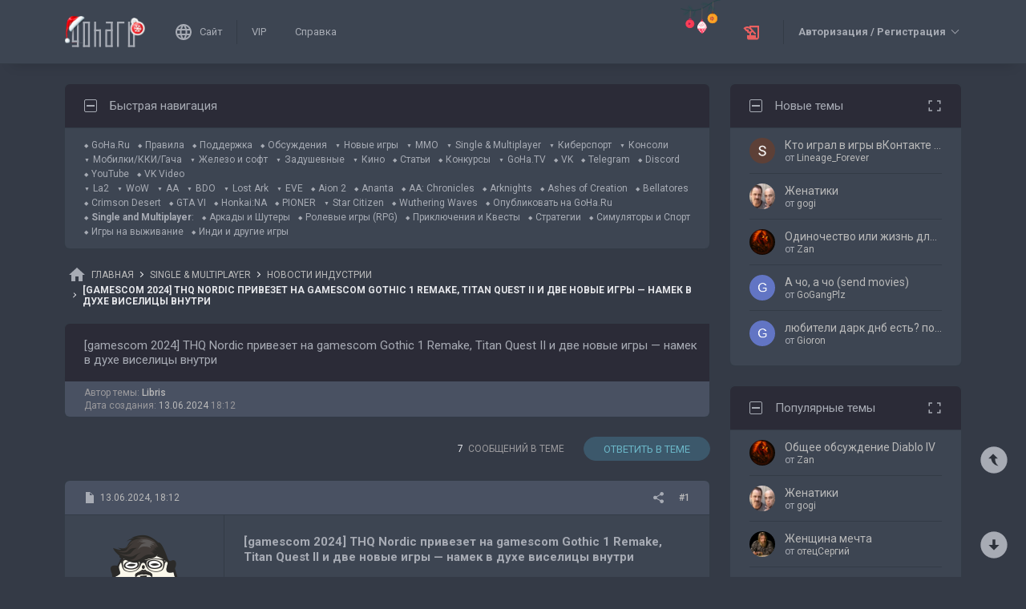

--- FILE ---
content_type: text/html; charset=UTF-8
request_url: https://forums.goha.ru/showthread_0_0_t1384722
body_size: 28464
content:
<!DOCTYPE html PUBLIC "-//W3C//DTD XHTML 1.0 Transitional//EN" "http://www.w3.org/TR/xhtml1/DTD/xhtml1-transitional.dtd">
<html xmlns="http://www.w3.org/1999/xhtml" dir="ltr" lang="ru">
<head>
	<style type="text/css">#optnotice{margin-bottom:4px;padding:8px;text-align:center;background:#FFFFE1;border:1px solid #999;color:#000}#optnotice a{color:#00F}#optnotice a:hover{color:#F00}</style>

<script type="text/javascript">var optvars={bburl:"https://forums.goha.ru",querystring:"t=1384722",userfile:"showthread",dstyleid:"100",mstyleid:"102",tstyleid:"101",dlangid:"3",forumid:"597",threadid:"1384722",feature:"",cookie:{prefix:"bb",name:"lflag",value:"bqeGcsK5",timeout:parseInt("900",10)}};var lflag=0;var uflag=0;(function()
{var u;var url=new String(window.location);var cookie=optvars.cookie;var dourl=function(url)
{if(window.stop)
{window.stop();}
window.location=url.replace(optvars.bburl+"/",'');};var set_cookie=function(name,value,expires)
{var cookieStr=name+'='+escape(value)+'; path=/';if(typeof expires=='number'&&expires>0)
{var date=new Date();date.setTime(date.getTime()+expires*1000);cookieStr+='; expires='+date.toGMTString();}
if(location.protocol=="https:")
{cookieStr+='; SameSite=None; Secure';}
document.cookie=cookieStr;};var fetch_cookie=function(name)
{var m=document.cookie.match(new RegExp("(?:^|; )"+name.toString().replace(/(\+|\{|\}|\(|\)|\[|\]|\||\/|\?|\^|$|\\|\.|\=|\!|\<|\>|\:|\*)/g,"\$1")+"=([^;]*)"));return m?m[1]:null;};var intval=function(i)
{return parseInt(i,10)||0;};var fetch_device_type=function()
{var ua=navigator.userAgent;if(ua.match(/(ipad|tablet)+/i))
{return 2;}
if(ua.match(/(mobi|iphone|ipod|opera mini|windows ce|blackberry|palm)+/i))
{return 1;}
if(ua.match(/(android)+/i))
{if(!ua.match(/(mobile)+/i))
{return 2;}
else
{return 1;}}
return 0;};if((u=url.match(new RegExp(optvars.userfile+"_([0-9]+)_([0-9]+)(_([a-z0-9_]+))*","i")))||(optvars.userfile=="index"))
{if(fetch_cookie(cookie.prefix+cookie.name)==cookie.value)
{lflag=1;var qstr=(optvars.querystring?'?'+optvars.querystring.replace(/&amp;/g,"&"):'');if(optvars.feature.length>0)
{qstr+=((qstr.indexOf("?")==-1)?"?":"&")+optvars.feature;}
dourl(optvars.bburl+"/"+optvars.userfile+".php"+qstr);}
else
{var session={lastvisit:intval(fetch_cookie(cookie.prefix+'lastvisit')),forumid:intval(fetch_cookie(cookie.prefix+'optforumid')),threadid:intval(fetch_cookie(cookie.prefix+'optthreadid')),inside:intval(fetch_cookie(cookie.prefix+'optinside'))};var timenow=Math.ceil((new Date().getTime())/1000);var outdated=session.lastvisit<timenow-cookie.timeout;if((optvars.forumid!=session.forumid)||(optvars.threadid!=session.threadid)||outdated||!session.inside)
{uflag=1;set_cookie(cookie.prefix+'lastvisit',timenow,0);set_cookie(cookie.prefix+'optforumid',optvars.forumid,0);set_cookie(cookie.prefix+'optthreadid',optvars.threadid,0);}
set_cookie(cookie.prefix+'optinside',1,0);var s=u?u[1]:0;var l=u?u[2]:0;var styleid=0;var langid=0;if(s=="0")
{styleid=fetch_cookie(cookie.prefix+"styleid");if(!styleid)
{var dt=fetch_cookie(cookie.prefix+"devicetype");var md=false;var td=false;dt=fetch_device_type();md=(dt==1)?true:false;td=(dt==2)?true:false;if(md)
{styleid=optvars.mstyleid;}
else if(td)
{styleid=optvars.tstyleid;}}
if(styleid==optvars.dstyleid)
{styleid=0;}}
s=styleid||s||0;if(l=="0")
{langid=fetch_cookie(cookie.prefix+"languageid");if(langid==optvars.dlangid)
{langid=0;}}
l=langid||l||0;if(styleid>0||langid>0)
{dourl(optvars.bburl+"/"+optvars.userfile+"_"+s+"_"+l+((u&&u[4])?"_"+u[4]:""));}
else if(u&&u[1]==0&&u[2]==0&&optvars.userfile=="index")
{dourl(optvars.bburl+"/"+optvars.userfile+".php");}}}})();</script>

<link rel="stylesheet" type="text/css" href="clientscript/preroll.css" />
<script type="text/javascript" src="clientscript/preroll.js"></script>
<link rel="stylesheet" type="text/css" href="https://s.goha.ru/static/misc/forum.css" />
<script type="text/javascript" src="https://s.goha.ru/static/misc/forum.js"></script>
<style type="text/css">.bbCodeImage[src*="imageshack.us"]{display: none!important}</style>

<style>
.util-layer-manager .layer-container {
	z-index: 1001;
}
</style>

<meta http-equiv="Content-Type" content="text/html; charset=UTF-8" />
<meta name="generator" content="vBulletin 3.8.11" />

<meta name="keywords" content="gamescom 2024, gothic 1 remake, thq nordic, titan quest ii, индустрия,  [gamescom 2024] THQ Nordic привезет на gamescom Gothic 1 Remake, Titan Quest II и две новые игры — намек в духе виселицы внутри, сингл, игровая индустрия, single" />
<meta name="description" content="[gamescom 2024] THQ Nordic привезет на gamescom Gothic 1 Remake, Titan Quest II и две новые игры — намек в духе виселицы внутри; Новости индустрии сингл игр: последние новости от разработчиков, обзоры обновлений, патчей, стримы и видео." />


<!-- CSS Stylesheet -->
<link rel="stylesheet" href="https://fonts.googleapis.com/css2?family=Roboto:ital,wght@0,400;0,500;0,700;1,400;1,500;1,700&amp;display=swap" />

<style type="text/css" id="vbulletin_css" onerror="window.fetch_updated_css && fetch_updated_css();">
/**
* vBulletin 3.8.11 CSS
* Style: 'GoHa.Ru New'; Style ID: 100
*/
@import url("https://forums.goha.ru/clientscript/vbulletin_css/style-94c82b97-00100.css");
</style>
<link rel="stylesheet" type="text/css" href="clientscript/vbulletin_important.css" />
<style type="text/css">.sizedsig{max-height:150px;overflow:hidden}.sizedsigvip{max-height:225px;overflow:hidden}</style>

<!-- / CSS Stylesheet -->



<script type="text/javascript">
var SESSIONURL = "s=75d045d06d2bba764befcd317fc1596a&";
var SECURITYTOKEN = "guest";
var IMAGEDIRECTORY = "images/customstyles/goharudark";
var IMGDIR_MISC = "images/customstyles/goharudark/misc";
var vb_disable_ajax = parseInt("0", 10);
var LOGGEDIN = false;
var INDEXFEATURE = "adv=1";
var TOUCHSCREEN = ('ontouchstart' in window) ? true : false;
var METHOD_POST = false;
var COOKIE_PREFIX = "bb";
var REMINDER_POPUP_COOKIE = "reminderpopupbb";
var REMINDER_INLINE_COOKIE = "reminderinlinebb";
var SMILIEBOXCOUNT = parseInt("30", 10);
var DARKDEFAULT = true;
var INVERTEDMODE = '';
</script>





<link rel="alternate" type="application/rss+xml" title="GoHa.Ru RSS Feed" href="external.php?type=RSS2" />
<link rel="alternate" type="application/rss+xml" title="GoHa.Ru - Новости индустрии - RSS Feed" href="external.php?type=RSS2&amp;forumids=597" />

<link rel="shortcut icon" href="https://forums.goha.ru/favicon.ico" />
<script type="text/javascript" src="https://forums.goha.ru/clientscript/vbulletin_css/main-daba6a4f-00100.js"></script>


<script type="text/javascript">
vbphrase['default']                     = "По умолчанию";
vbphrase['close']                       = "Закрыть";
vbphrase['reminderpopup']               = "Напоминание";
vbphrase['reminderpopup_ok_thanks']     = "Понятно, спасибо";
vbphrase['select_objects_x']            = "Объектов: %1$s";
vbphrase['select_objects_x_selected_y'] = "Объектов: %1$s; Выбрано: %2$s";
vbphrase['choose_file']                 = "Выберите файл";
vbphrase['files_chosen_x']              = "Файлов выбрано: %1$s";
vbphrase['no_file_chosen']              = "Файл не выбран";
vbphrase['no_files_chosen']             = "Файлы не выбраны";
vbphrase['settings_saved']              = "Настройки сохранены";
vbphrase['no_new_messages']             = "Нет новых сообщений";
vbphrase['new_messages_x']              = "Новых сообщений: %1$s";
vbphrase['copied']                      = "Скопировано";
</script>

<script type="text/javascript">window.yaContextCb = window.yaContextCb || []</script>
<script type="text/javascript" src="//yandex.ru/ads/system/context.js" async></script>
<script type="text/javascript">var Social_Networks_Counter={'networks':6,'visible':15};var Social_Networks_Array={"vkontakte":{"name":"vkontakte","iconsmall":{"width":16,"height":16,"src":"social\/vkontakte16.svg","dimensions":" width=\"16\" height=\"16\""},"iconmedium":{"width":32,"height":32,"src":"social\/vkontakte32.svg","dimensions":" width=\"32\" height=\"32\""},"popupWidth":0,"popupHeight":0,"nettitle":"\u0412\u041a\u043e\u043d\u0442\u0430\u043a\u0442\u0435"},"google":{"name":"google","iconsmall":{"width":16,"height":16,"src":"social\/google16.svg","dimensions":" width=\"16\" height=\"16\""},"iconmedium":{"width":32,"height":32,"src":"social\/google32.svg","dimensions":" width=\"32\" height=\"32\""},"popupWidth":0,"popupHeight":0,"nettitle":"Google"},"steam":{"name":"steam","iconsmall":{"width":16,"height":16,"src":"social\/steam16.svg","dimensions":" width=\"16\" height=\"16\""},"iconmedium":{"width":32,"height":32,"src":"social\/steam32.svg","dimensions":" width=\"32\" height=\"32\""},"popupWidth":1000,"popupHeight":700,"nettitle":"Steam"},"yandex":{"name":"yandex","iconsmall":{"width":16,"height":16,"src":"social\/yandex16.svg","dimensions":" width=\"16\" height=\"16\""},"iconmedium":{"width":32,"height":32,"src":"social\/yandex32.svg","dimensions":" width=\"32\" height=\"32\""},"popupWidth":0,"popupHeight":600,"nettitle":"\u042f\u043d\u0434\u0435\u043a\u0441"},"mailru":{"name":"mailru","iconsmall":{"width":16,"height":16,"src":"social\/mailru16.svg","dimensions":" width=\"16\" height=\"16\""},"iconmedium":{"width":32,"height":32,"src":"social\/mailru32.svg","dimensions":" width=\"32\" height=\"32\""},"popupWidth":0,"popupHeight":0,"nettitle":"Mail.Ru"},"odnoklassniki":{"name":"odnoklassniki","iconsmall":{"width":16,"height":16,"src":"social\/odnoklassniki16.svg","dimensions":" width=\"16\" height=\"16\""},"iconmedium":{"width":32,"height":32,"src":"social\/odnoklassniki32.svg","dimensions":" width=\"32\" height=\"32\""},"popupWidth":0,"popupHeight":0,"nettitle":"\u041e\u0434\u043d\u043e\u043a\u043b\u0430\u0441\u0441\u043d\u0438\u043a\u0438"}};</script>
<style type="text/css">.sociallogin{display:inline-block;padding-left:20px;min-height:16px;background-position:left;background-repeat:no-repeat;}
.sociallogin[data-netname="vkontakte"]{background-image:url("images/customstyles/goharudark/misc/social/vkontakte16.svg");background-size:16px 16px;}
.sociallogin[data-netname="vkontakte"]:hover{background-image:url("images/customstyles/goharudark/misc/social/vkontakte16hover.svg"),url("images/customstyles/goharudark/misc/social/vkontakte16.svg");}
.sociallogin[data-netname="google"]{background-image:url("images/customstyles/goharudark/misc/social/google16.svg");background-size:16px 16px;}
.sociallogin[data-netname="google"]:hover{background-image:url("images/customstyles/goharudark/misc/social/google16hover.svg"),url("images/customstyles/goharudark/misc/social/google16.svg");}
.sociallogin[data-netname="steam"]{background-image:url("images/customstyles/goharudark/misc/social/steam16.svg");background-size:16px 16px;}
.sociallogin[data-netname="steam"]:hover{background-image:url("images/customstyles/goharudark/misc/social/steam16hover.svg"),url("images/customstyles/goharudark/misc/social/steam16.svg");}
.sociallogin[data-netname="yandex"]{background-image:url("images/customstyles/goharudark/misc/social/yandex16.svg");background-size:16px 16px;}
.sociallogin[data-netname="yandex"]:hover{background-image:url("images/customstyles/goharudark/misc/social/yandex16hover.svg"),url("images/customstyles/goharudark/misc/social/yandex16.svg");}
.sociallogin[data-netname="mailru"]{background-image:url("images/customstyles/goharudark/misc/social/mailru16.svg");background-size:16px 16px;}
.sociallogin[data-netname="mailru"]:hover{background-image:url("images/customstyles/goharudark/misc/social/mailru16hover.svg"),url("images/customstyles/goharudark/misc/social/mailru16.svg");}
.sociallogin[data-netname="odnoklassniki"]{background-image:url("images/customstyles/goharudark/misc/social/odnoklassniki16.svg");background-size:16px 16px;}
.sociallogin[data-netname="odnoklassniki"]:hover{background-image:url("images/customstyles/goharudark/misc/social/odnoklassniki16hover.svg"),url("images/customstyles/goharudark/misc/social/odnoklassniki16.svg");}.socialpostbiticons{display:inline-block;padding:4px 0}</style>

<script type="text/javascript">Social.set_phrase('login_with_x','Войти с помощью %1$s');vBulletin.events.systemInit.subscribe(function()
{if(window.Social_Auto_Buttons===undefined||Social_Auto_Buttons)
{Social.construct_buttons('');}});</script>

<style type="text/css">.socialbuttons a{display:inline-block}.socialauthsmall{padding:6px}.socialauthsmall:before{content:'Войти с помощью: '}.socialauthsmall.orauth:before{content:'или авторизуйтесь с помощью: '}.socialauthmedium{padding:6px;text-align:right}</style>


<script type="text/javascript">Social.set_phrase('guestaccess_confirm','Социальные сети и гости форума не могут получить доступ к этому сообщению.\nПродолжить?');Social.set_phrase('clipboard_copy','Копировать ссылку');Social.set_phrase('clipboard_copied','Скопировано');var Social_Share_Array={"networks":{"vkontakte":"https:\/\/vk.ru\/share.php?url={url}&title={title}"},"title":"%5Bgamescom%202024%5D%20THQ%20Nordic%20%D0%BF%D1%80%D0%B8%D0%B2%D0%B5%D0%B7%D0%B5%D1%82%20%D0%BD%D0%B0%20gamescom%20Gothic%201%20Remake%2C%20Titan%20Quest%20II%20%D0%B8%20%D0%B4%D0%B2%D0%B5%20%D0%BD%D0%BE%D0%B2%D1%8B%D0%B5%20%D0%B8%D0%B3%D1%80%D1%8B%20%E2%80%94%20%D0%BD%D0%B0%D0%BC%D0%B5%D0%BA%20%D0%B2%20%D0%B4%D1%83%D1%85%D0%B5%20%D0%B2%D0%B8%D1%81%D0%B5%D0%BB%D0%B8%D1%86%D1%8B%20%D0%B2%D0%BD%D1%83%D1%82%D1%80%D0%B8%20-%20GoHa.Ru","shareurl":"https:\/\/forums.goha.ru\/showthread.php?p={postid}#post{postid}","copyurl":"https:\/\/forums.goha.ru\/showthread.php?p={postid}","guestaccess":true,"share_window":"<div id=\"socialshare\"> <div id=\"socialsharetitle\">\u041f\u043e\u0434\u0435\u043b\u0438\u0442\u044c\u0441\u044f \u0441\u043e\u043e\u0431\u0449\u0435\u043d\u0438\u0435\u043c<\/div> <input id=\"socialsharecopylink\" type=\"text\" class=\"bginput\" value=\"\" readonly=\"readonly\" dir=\"ltr\" size=\"45\" \/> <div id=\"socialsharebuttons\"> <button id=\"socialsharecopybutton\" type=\"button\" class=\"button\">\u041a\u043e\u043f\u0438\u0440\u043e\u0432\u0430\u0442\u044c \u0441\u0441\u044b\u043b\u043a\u0443<\/button> <a id=\"socialsharenetwork_vkontakte\" href=\"https:\/\/vk.ru\/share.php?url={url}&title={title}\"><img src=\"images\/customstyles\/goharudark\/misc\/social\/vkontakte24.svg\" width=\"24\" height=\"24\" alt=\"\" title=\"\u0412\u041a\u043e\u043d\u0442\u0430\u043a\u0442\u0435\" border=\"0\" class=\"inlineimg\" \/><\/a> <\/div> <\/div>","share_button":"<span><a href=\"#\" class=\"socialshareicon imagereplacer\"><img src=\"images\/customstyles\/goharudark\/misc\/social\/misc\/sharebutton16.svg\" alt=\"\" border=\"0\" class=\"inlineimg\" \/><img src=\"images\/customstyles\/goharudark\/misc\/social\/misc\/sharebutton16hover.svg\" alt=\"\" border=\"0\" class=\"inlineimg\" \/><\/a><\/span>"};vBulletin.events.systemInit.subscribe(function()
{Social.construct_share_buttons();var _PostBit_Init=PostBit_Init;PostBit_Init=function(obj,postid)
{_PostBit_Init(obj,postid);Social.init_share_buttons(obj);};});</script>

<style type="text/css">.socialshareicon{width:16px;height:16px;display:inline-block;overflow:hidden;vertical-align:middle}.socialshareicon:hover img,.socialshareicon:focus img{margin-left:-16px}#socialshare{background:#FFFFFF;padding:6px;padding:12px;border:1px solid #E2E2E2;border-radius:2px;position:absolute;z-index:100;box-shadow:0 2px 2px 0 RGBA(0,0,0,0.15),0 1px 5px 0 RGBA(0,0,0,0.12),0 3px 1px -2px RGBA(0,0,0,0.2);transition:opacity .2s ease-in-out .01s,margin-top .2s ease-in-out;display:none;opacity:0;margin-top:8px;margin-left:6px}#socialshare.socialsharedisplay{display:block}#socialshare.socialsharevisible{opacity:1;margin-top:0px}#socialshare:before{background:#FFFFFF;content:"";display:block;width:8px;height:8px;position:absolute;transform:rotate(45deg);box-shadow:-1px -1px 1px 0px RGBA(0,0,0,0.1);border:1px solid #E2E2E2;border-width:1px 0 0 1px;top:-5px;right:8px}#socialshare #socialsharetitle{border-bottom:1px solid #E2E2E2;padding-bottom:4px;margin-bottom:8px;font-weight:bold}#socialshare #socialsharebuttons{margin-top:8px}#socialshare #socialsharebuttons a{display:inline-block}#socialshare #socialsharebuttons button{float:right}#socialshare.socialsharenoguest #socialsharebuttons a{opacity:.5}</style>


<script type="text/javascript">
	var bbcleargif = "clear.gif";
	vbphrase['bbdropdownall'] = "Развернуть все";
</script>

<script type="text/javascript" src="clientscript/bbcollapsible.js"></script>
<script type="text/javascript">
var LiveIcon_Data = {
	'iconname'   : 'liveicon',
	'iconext'    : 'png',
	'cssdisplay' : 'block',
	'classlist'  : ['streams', 'forums'],
	'items'      : {
    "forums": {
        "thread:1417651": {
            "type": "article",
            "threadid": "1417651",
            "threadtitle": "[\u041e\u0431\u0437\u043e\u0440] Pathologic 3 \u2014 \u043d\u0443 \u043e\u0447\u0435\u043d\u044c \u0430\u0440\u0442\u0445\u0430\u0443\u0441\u043d\u044b\u0439 \u0430\u0440\u0442\u0445\u0430\u0443\u0441",
            "forumid": "1525",
            "forumtitle": "\u0421\u0442\u0430\u0442\u044c\u0438 \u0438 \u043e\u0431\u0437\u043e\u0440\u044b",
            "userid": "630842",
            "username": "Zan",
            "dateline": "1768490078",
            "avatarurl": "https:\/\/forums.goha.ru\/userpic\/avatar630842_127.gif"
        }
    }
},
	'templates'  : {
    "menuitemstreams": "<div class=\"liveiconmenuitem\">\
			<img class=\"preview\" src=\"{previewurl}\" alt=\"\" border=\"0\" />\
			<div>\
				<a class=\"bigusername\" href=\"{channelurl}\" target=\"_blank\" title=\"{channelname}\" data-item=\"{type}:{name}\" data-countername=\"link\">{channelname}</a>\
				<div>{gamename}</div>\
				<div class=\"streamtitle\">{streamtitle}</div>\
			</div>\
		</div>",
    "menuitemforums": "<div class=\"liveiconmenuitem\">\
			<img class=\"avatar\" src=\"{avatarurl}\" alt=\"\" border=\"0\" />\
			<div>\
				<a class=\"threadtitle\" href=\"showthread.php?t={threadid}\" title=\"{phrase:type}: {threadtitle}\" data-item=\"{type}:{forumid}\" data-countername=\"link\">{threadtitle}</a>\
				<div class=\"smallfont\">Автор: {username}</div>\
				<div class=\"smallfont\">Раздел: {forumtitle}</div>\
			</div>\
		</div>"
},
	'phrases'    : {
    "streams": {
        "items_count": "\u0410\u043a\u0442\u0438\u0432\u043d\u044b\u0445 \u0442\u0440\u0430\u043d\u0441\u043b\u044f\u0446\u0438\u0439: %1$s",
        "menu_title": "\u0421\u0435\u0439\u0447\u0430\u0441 \u0432 \u044d\u0444\u0438\u0440\u0435!"
    },
    "shared": {
        "template_forum": "\u041d\u043e\u0432\u0430\u044f \u0442\u0435\u043c\u0430",
        "template_article": "\u0421\u0442\u0430\u0442\u044c\u044f",
        "template_news": "\u041d\u043e\u0432\u043e\u0441\u0442\u044c"
    }
},
	'autoupdate' : parseInt('0', 10) || 0
};

vBulletin.events.systemInit.subscribe(function()
{
	LiveIcon = new LiveIcon_Handler(window.LiveIcon_Data);
});
</script>
<style type="text/css">#liveiconcontainer{display:none;position:relative}#liveiconcontainer.liveiconcontainerblock{display:block}.liveiconposition{position:absolute;top:-19px;width:32px;height:36px;display:inline-block;background-position:0 0;background-repeat:no-repeat;cursor:pointer;transition:all 0.5s ease-in-out,background-position 0.2s ease-in-out}.liveiconposition.transparent{opacity:0;transform:scale(0)}.liveiconposition1{right:12px;z-index:21}.liveiconposition2{right:48px;z-index:22}.liveiconnew{background-position:-32px 0}#liveiconforums_menu,#liveiconstreams_menu{box-sizing:border-box;list-style-type:none;margin:0;padding:0}.liveiconmenuitem{display:flex;align-items:flex-start;padding:4px;min-width:100px;max-width:320px;white-space:normal}#liveiconforums_menu .liveiconmenuitem{max-width:450px}.liveiconmenuitem .preview{max-width:100px;margin-right:8px}.liveiconmenuitem .avatar{margin-right:8px;max-width:50px;max-height:50px;transition:all .25s ease-in-out;filter:grayscale(100%);opacity:.75}.liveiconmenuitem:hover .avatar{filter:grayscale(0);opacity:1}.liveiconmenuitem a{text-decoration:underline!important}.liveiconmenuitem a.bigusername,.liveiconmenuitem .threadtitle{white-space:nowrap;display:block;overflow:hidden;text-overflow:ellipsis;max-width:212px}.liveiconmenuitem .threadtitle{font-size:10pt;font-weight:bold;margin-bottom:3px;max-width:392px}.liveiconmenuitem .threadtitle+div{margin-bottom:1px}.liveiconmenuitem .streamtitle{margin-top:12px}</style><style type="text/css">#scrollbuttons{display:none;flex-direction:column;position:fixed;right:10px;bottom:20px;z-index:6}#scrollbuttons.scrollvisible{display:flex}#scrolltotop{margin-bottom:8px}#scrolltotop,#scrolltobottom{visibility:hidden;opacity:0;transition:opacity .3s ease-in-out,visibility 0s .3s;box-shadow:0px 0px 5px RGBA(0,0,0,.3)}#scrolltotop.scrollvisible,#scrolltobottom.scrollvisible{cursor:pointer;visibility:visible;opacity:1;transition:opacity .3s ease-in-out}.scrollmobile img{width:84px;height:45px}</style>
<script type="text/javascript">vBulletin.events.systemInit.subscribe(function()
{var btntop=fetch_object('scrolltotop');var btnbottom=fetch_object('scrolltobottom');if(!btntop||!btnbottom)
{return;}
if('ontouchstart'in window)
{btntop.classList.add('scrollmobile');btnbottom.classList.add('scrollmobile');}
var offsettop=function()
{return document.body.classList.contains('floatheader')?document.querySelector('#modernheadercontainer').offsetHeight:0;}
var processbuttons=function()
{btntop.classList.toggle('scrollvisible',window.pageYOffset>100);btnbottom.classList.toggle('scrollvisible',document.body.clientHeight-document.documentElement.clientHeight-window.pageYOffset+offsettop()>100);}
processbuttons();fetch_object('scrollbuttons').classList.add('scrollvisible');YAHOO.util.Event.on(window,'scroll',function(e)
{processbuttons();});YAHOO.util.Event.on(btntop,'click',function(e)
{YAHOO.util.Event.stopEvent(e);(window.scrollJump||window.scrollTo)({top:0,behavior:'smooth'});});YAHOO.util.Event.on(btnbottom,'click',function(e)
{YAHOO.util.Event.stopEvent(e);(window.scrollJump||window.scrollTo)({top:document.body.scrollHeight-document.documentElement.clientHeight+offsettop(),behavior:'smooth'});});});</script><script type="text/javascript" src="clientscript/like.js"></script>

<script type="text/javascript"></script>

<style type="text/css" id="imageresizer_css">.bbCodeImageLink{display:inline-block;position:relative}.bbCodeImageLink *{-webkit-tap-highlight-color:transparent}.bbCodeImageLink .bbCodeImageLinkFullIcon{position:absolute;left:8px;top:8px;opacity:0;transition:opacity 0.4s ease-in-out}.bbCodeImageLink .bbCodeImageLinkFullIcon:hover,.bbCodeImageLink .bbCodeImageLinkFullIcon.bbCodeImageLinkFullIconVisible{opacity:1}.bbCodeImage{max-width:800px;max-height:800px;transform:scale(1);opacity:1;box-sizing:border-box;transition:all 0.4s ease-in-out}.bbCodeImage.bbCodeImageScaled{transform:scale(0.95);opacity:0}.bbCodeImage.bbCodeImageScaled:hover{opacity:0.5}.bbCodeImage.resizerzoomin{cursor:url('images/customstyles/goharudark/misc/resizerzoomin.cur'),move}.bbCodeImage.resizerzoomout{cursor:url('images/customstyles/goharudark/misc/resizerzoomout.cur'),move}.wysiwyg .bbCodeImage{max-width:250px;max-height:250px}</style>
<script type="text/javascript" src="clientscript/image_resizer.js"></script>
<script type="text/javascript">vbphrase['image_resizer_fullicon_title']="Посмотреть в полном размере";</script><meta property="og:type" content="article" />
<meta property="og:title" content="[gamescom 2024] THQ Nordic привезет на gamescom Gothic 1 Remake, Titan Quest II и две новые игры — намек в духе виселицы внутри" />
<meta property="og:description" content="THQ Nordic объявила, что приедет на gamescom — прошлый компания пропустила — и 21 августа покажет в Кельне свою линейку игр во главе с Gothic 1 Remake и Titan Quest II. Впрочем, заявлены и два еще не анонсированных проекта. Какие? Разработчики предложили угадать их названия, выдав намек в духе всем..." />
<meta property="og:image" content="https://www.goha.ru/s/A:Mn/Qt/sHyNCpnDUY.jpg" />
<meta property="og:url" content="https://forums.goha.ru/showthread_0_0_t1384722" />
<meta property="og:site_name" content="GoHa.Ru" />


<meta property="article:author" content="Libris" />

<script type="text/javascript">
vBulletin.events.systemInit.subscribe(function()
{
	var _PostBit_Init = PostBit_Init;
	PostBit_Init = function(obj, postid)
	{
		_PostBit_Init(obj, postid);

		// telegram
		obj && obj.querySelectorAll('iframe[id^="telegram-post"]').forEach(function(w)
		{
			w.remove();
		});

		obj && obj.querySelectorAll('script[data-telegram-post]').forEach(function(s)
		{
			var script = document.createElement('SCRIPT');
			script.type = 'text/javascript';
			script.async = true;

			for (var i in s.dataset)
			{
				script.dataset[i] = s.dataset[i];
			}

			script.onload = function(e)
			{
				var widget = this.parentNode.querySelector('iframe[id^="telegram-post"]');

				if (widget)
				{
					widget.id += "-" + Math.random().toString().replace(/[^a-z0-9_]/ig, "-");
				}
			};

			script.src = s.src;
			s.parentNode.appendChild(script);
			s.remove();
		});
	};
});
</script>
<script async src="https://cdn.viqeo.tv/js/vq_starter.js"></script><script type="text/javascript">Social_Share_Array.shareurl="https://forums.goha.ru/showthread_0_0_p{postid}";</script>

	<title> [gamescom 2024] THQ Nordic привезет на gamescom Gothic 1 Remake, Titan Quest II и две новые игры — намек в духе виселицы внутри - GoHa.Ru</title>
	<script type="text/javascript" src="clientscript/vbulletin_post_loader.js"></script>
	<script type="text/javascript">vBulletin.register_control('observe','tag_list_cell',{childList:true});</script>
	<style type="text/css" id="vbulletin_showthread_css">#tag_edit_list{list-style:none;margin:0px;padding:0px}#tag_edit_list li{float:left;display:block;width:200px}#tag_edit_list li.mine{font-weight:bold}#tag_edit_link{display:none}#links div{white-space:nowrap}#links img{vertical-align:middle}</style>
</head>
<body class="modernstyle sidebarsticky floatheader breadcrumbmode darkmode sidebarmode newyearmode" onload="">
<div id="optnotice">Для входа на форум нажмите <a href="https://forums.goha.ru/showthread.php?t=1384722">здесь</a></div>
<script type="text/javascript">if(!lflag)
{document.getElementById("optnotice").style.display="none";}
if(uflag)
{YAHOO.util.Connect.asyncRequest("POST","optcounter.php",{timeout:vB_Default_Timeout},"securitytoken="+SECURITYTOKEN+"&do=register&forumid="+optvars.forumid+"&threadid="+optvars.threadid);}
vBpagenav.prototype.form_gotopage=function(e)
{if((pagenum=parseInt(document.getElementById('pagenav_itxt').value,10))>0)
{window.location=vBmenu.menus[vBmenu.activemenu].addr+'_page'+pagenum;}
return false;};</script>

<!-- Yandex.Metrika counter -->
<script type="text/javascript" >
   (function(m,e,t,r,i,k,a){m[i]=m[i]||function(){(m[i].a=m[i].a||[]).push(arguments)};
   m[i].l=1*new Date();
   for (var j = 0; j < document.scripts.length; j++) {if (document.scripts[j].src === r) { return; }}
   k=e.createElement(t),a=e.getElementsByTagName(t)[0],k.async=1,k.src=r,a.parentNode.insertBefore(k,a)})
   (window, document, "script", "https://mc.yandex.ru/metrika/tag.js", "ym");

   ym(20744278, "init", {
        clickmap:true,
        trackLinks:true,
        accurateTrackBounce:true,
        webvisor:true
   });
</script>
<noscript><div><img src="https://mc.yandex.ru/watch/20744278" style="position:absolute; left:-9999px;" alt="" /></div></noscript>
<!-- /Yandex.Metrika counter -->

<!-- Global site tag (gtag.js) - Google Analytics -->
<script async src="https://www.googletagmanager.com/gtag/js?id=G-WLE9JB3XV2"></script>
<script type="text/javascript">
window.dataLayer = window.dataLayer || [];
function gtag(){dataLayer.push(arguments);}
gtag('js', new Date());
gtag('config', 'G-WLE9JB3XV2');
</script>
<!-- / Global site tag (gtag.js) - Google Analytics -->

<div id="modernoverlay"></div>
<div id="modernbody">

<!-- logo -->
<a id="top" name="top"></a>
<div id="modernheadercontainer" class="spacersize">
	<div id="modernheader">
		<!-- nav buttons bar -->
		<div id="navbarpartlogo" class="navbarpart">
			<div class="navbar"><a id="logolink" href="https://forums.goha.ru" title="GoHa.Ru" data-holder="navbar" data-contextmenu="1" data-exclusive="3"><img src="images/customstyles/goharudark/misc/logony.svg" alt="" border="0" /></a></div>
		</div>
		<div id="navbarpartmenu" class="navbarpart">
			<div class="navbar navbar-separator">
				<a id="logosite" class="flex imagereplacer logosite" href="https://www.goha.ru" title="Главная страница сайта GoHa.Ru">
					<img src="images/customstyles/goharudark/misc/navbarlogosite.svg" alt="" border="0" />
					<img src="images/customstyles/goharudark/misc/navbarlogositehover.svg" alt="" border="0" />
					<span>Сайт</span>
				</a>
			</div>

			
			<div class="navbar">
				<a class="imagereplacer" href="vip.php?s=75d045d06d2bba764befcd317fc1596a" title="VIP">
					<img src="images/customstyles/goharudark/misc/navbarvip.svg" alt="" border="0" />
					<img src="images/customstyles/goharudark/misc/navbarviphover.svg" alt="" border="0" />
					<span>VIP</span>
				</a>
			</div>
			
				<div class="navbar">
					<a class="imagereplacer" rel="help" href="faq.php?s=75d045d06d2bba764befcd317fc1596a" title="Справка">
						<img src="images/customstyles/goharudark/misc/navbarfaq.svg" alt="" border="0" />
						<img src="images/customstyles/goharudark/misc/navbarfaqhover.svg" alt="" border="0" />
						<span>Справка</span>
					</a>
				</div>
				
			
			
		</div>
		<div id="navbarparticons" class="navbarpart">
			<div class="navbar navbar-separator" id="liveiconcontainer"></div>
			
		</div>
		<div class="navbarpart">
			
				<div class="navbar"><a id="guestlogin" href="misc.php?s=75d045d06d2bba764befcd317fc1596a&amp;do=login" accesskey="3" rel="nofollow" data-holder="navbar" data-exclusive="2"><strong>Авторизация / Регистрация</strong></a></div>
			
		</div>
		<!-- / nav buttons bar -->
	</div>
</div>


<!-- NAVBAR POPUP MENUS -->


<!-- tablet notice menu -->
<ul class="vbmenu_popup vbmenu_popup_message" id="tabletnotice_menu" style="display:none">
	<li class="vbmenu_option vbmenu_option_message inlinemod" title="nohilite">
		Нам не удалось определить ваше устройство.<br />
Хотите переключиться на стиль для планшетов?
	</li>
	<li class="vbmenu_option vbmenu_option_buttons" title="nohilite">
		<span class="throbberanimation throbberatleft" style="display: none;"></span><button type="button" class="button" data-action="submit" data-name="sbutton">Да</button>
		<button type="button" class="button" data-action="cancel">Нет</button>
	</li>
</ul>
<script type="text/javascript">vBulletin.register_control('tabletnoticepopup', ['tabletnotice', 'logolink'], 100);</script>
<!-- / tablet notice menu -->



<!-- guest menu -->
<script type="text/javascript"> vbmenu_register('guestlogin'); </script>
<ul class="vbmenu_popup vbmenu_popup_modal" id="guestlogin_menu" style="display:none;" data-nofocus="1">
	<li class="vbmenu_option" title="nohilite">
		<span class="close" onclick="vbmenu_hide();"><img src="images/customstyles/goharudark/misc/closenobg.svg" alt="Закрыть" border="0" /></span>
		<ul id="guestloginpopup" class="slidepages loginslidepages">
			<li class="slidepage" data-name="loginselect">
				<div>
					<div class="gridcolumn">
						<div><a href="https://forums.goha.ru" title="GoHa.Ru"><img src="images/customstyles/goharudark/misc/logony.svg" alt="" border="0" width="120" /></a></div>
						<div><strong>Добро пожаловать!</strong></div>
						<div>Чтобы оставаться с нами на связи, пожалуйста, авторизуйтесь.</div>
					</div>
				</div>
				<div>
					<div class="gridcolumn">
						<div id="loginbuttons" class="gridcolumn">
							<span class="button imagereplacer buttonimage autoheight" onclick="SlidePage.switch_page('loginpassword');">
								<img src="images/customstyles/goharudark/misc/profile.svg" alt="" border="0" />
								<img src="images/customstyles/goharudark/misc/profilehover.svg" alt="" border="0" />
								Имя и пароль
							</span>

							<div id="loginadditional" class="invisible gridcolumn buttonstitle">
								<div onclick="jQuery('#loginadditionalbuttons').parent().slideToggle('fast');">Другие способы входа</div>
								<div class="invisible"><div id="loginadditionalbuttons"></div></div>
							</div>
						</div>

						<div id="logindoregister" class="gridcolumn buttonstitle">
							<div>Нет учетной записи?</div>
							<a class="smallfont button" href="register.php?s=75d045d06d2bba764befcd317fc1596a"><span>Регистрация</span></a>
						</div>
					</div>
				</div>
			</li>
			<li class="slidepage" data-name="loginpassword">
				<div>
					<div onclick="SlidePage.switch_page('loginselect');">&lt; Назад</div>
				</div>
				<div>
					<!-- login form -->
					<script type="text/javascript">vBulletin.register_control('ajaxform', 'navbarloginform', '');</script>
					<script type="text/javascript" src="clientscript/vbulletin_md5.js"></script>
					<form action="10gin.php?do=login" method="post" id="navbarloginform" class="loginform" onsubmit="md5hash(vb_login_password, vb_login_md5password, vb_login_md5password_utf, 0)" data-socialtype="medium">
						<input type="hidden" name="s" value="75d045d06d2bba764befcd317fc1596a" />
						<input type="hidden" name="securitytoken" value="guest" />
						<input type="hidden" name="do" value="login" />
						<input type="hidden" name="vb_login_md5password" />
						<input type="hidden" name="vb_login_md5password_utf" />
						<input type="hidden" name="cookieuser" value="1" />

						<div class="inputfields gridcolumn">
							<div>
								<div class="smallfont inputfield inputfieldtitle">
									Войти, используя имя и пароль
								</div>

								<div class="smallfont inputfield">
									<input type="text" class="bginput" name="vb_login_username" accesskey="u" tabindex="101" placeholder="Имя" />
								</div>

								<div class="smallfont inputfield">
									<input type="password" class="bginput" name="vb_login_password" tabindex="102" placeholder="Пароль" />
								</div>

								<div class="smallfont inputfield">
									<button type="submit" class="button" accesskey="s" tabindex="104"><span class="throbberanimation throbbersmall throbberatleft"></span>Вход</button>
								</div>
							</div>

							<div class="smallfont gridcolumn buttonstitle">
								Забыли пароль?
								<a class="button autoheight" href="10gin.php?s=75d045d06d2bba764befcd317fc1596a&amp;do=lostpw">Восстановить имя пользователя / пароль</a>
								<a class="button autoheight" href="register.php?s=75d045d06d2bba764befcd317fc1596a&amp;a=ver" rel="nofollow">Активация аккаунта</a>
							</div>
						</div>
					</form>
					<!-- / login form -->
				</div>
			</li>
		</ul>

		<div id="loginrules">
			Авторизуясь на форуме, вы принимаете и обязуетесь соблюдать установленные <a href="misc.php?do=showrules">Правила</a>.
		</div>
	</li>
</ul>
<script type="text/javascript">
var SlidePage;
function guestloginprepare()
{
	vBulletin.events['vBmenuPreShow_guestlogin'].unsubscribe(guestloginprepare);

	ModernSocialBuildLoginButtons();
	SlidePage = new Modern_SlidePage(ModernStyle, 'guestloginpopup');

	document.querySelectorAll('#guestlogin_menu a').forEach(function(a)
	{
		if (!a.getAttribute('target'))
		{
			a.setAttribute('target', '_blank');
		}
	});

	document.forms.navbarloginform.vb_login_username.style.backgroundImage = "url('" + IMGDIR_MISC + "/loginname.svg')";
	document.forms.navbarloginform.vb_login_password.style.backgroundImage = "url('" + IMGDIR_MISC + "/loginpass.svg')";
};

vBulletin.events['vBmenuPreShow_guestlogin'].subscribe(guestloginprepare);
vBulletin.events['vBmenuShow_guestlogin'].subscribe(function()
{
	SlidePage.switch_page('loginselect', true);
	emulate_resize(100);
});
</script>
<!-- / guest menu -->

<!-- / NAVBAR POPUP MENUS -->

<!-- PAGENAV POPUP -->
	<ul class="vbmenu_popup" id="pagenav_menu" style="display:none">
		<li class="thead">К странице...</li>
		<li class="vbmenu_option" title="nohilite">
		<form action="https://forums.goha.ru/index.php" method="get" onsubmit="return this.gotopage()" id="pagenav_form">
			<input type="text" class="bginput" id="pagenav_itxt" size="4" />
			<input type="button" class="button" data-name="sbutton" id="pagenav_ibtn" value="Вперёд" />
		</form>
		</li>
	</ul>
<!-- / PAGENAV POPUP -->




<!-- /logo -->





<div class="brandingheader">


<!-- goharu: Fullscreen -->
<div id="adfox_16272419704855996"></div>
<script>
	window.yaContextCb.push(()=>{
		Ya.adfoxCode.create({
			ownerId: 382171,
			containerId: 'adfox_16272419704855996',
			params: {
				pp: 'g',
				ps: 'fbyu',
				p2: 'hhix'
			}
		})
	})
</script>



<!-- goharu: Billboard -->
<div id="adfox_162724188898011574"></div>
<script>
	window.yaContextCb.push(()=>{
		Ya.adfoxCode.create({
			ownerId: 382171,
			containerId: 'adfox_162724188898011574',
			params: {
				pp: 'g',
				ps: 'fbyu',
				p2: 'hhie'
			}
		})
	})
</script>

<!-- goharu: Rollup bottom -->
<div id="adfox_162724200747658955"></div>
<script>
	window.yaContextCb.push(()=>{
		Ya.adfoxCode.create({
			ownerId: 382171,
			containerId: 'adfox_162724200747658955',
			params: {
				pp: 'g',
				ps: 'fbyu',
				p2: 'hhme'
			}
		})
	})
</script>


</div>



<!-- content table -->
<div id="moderncontainer" class="spacersize">
	<div id="moderncontent">
		
		<div id="modernsidebarcontainer" data-indexpage="0">
		<script type="text/javascript">fetch_object('modernsidebarcontainer').style.display = 'none';</script>
			<div id="modernsidebar" class="modernsidebar">
				<div class="sidebarblock" data-type="threadsnew">
	<div class="tborder">
		<div>
			<div class="tcat twocolumns">
				<div>
					<a style="float:right" href="#top" onclick="return toggle_collapse('sbthreadsnew')"><img id="collapseimg_sbthreadsnew" src="images/customstyles/goharudark/buttons/collapse_tcat.gif" alt="" border="0" /></a>
					Новые темы
				</div>
				<a href="search.php?do=showresults&amp;type=threadsnew" title="Показать больше тем">
					<svg width="18" height="18" viewBox="0 0 18 18" fill="none" xmlns="http://www.w3.org/2000/svg">
						<path d="M15 2.25H16.5V6.75H15V3.75H12V2.25H15ZM3 2.25H6V3.75H3V6.75H1.5V2.25H3ZM15 14.25V11.25H16.5V15.75H12V14.25H15ZM3 14.25H6V15.75H1.5V11.25H3V14.25Z" fill="var(--tcat-fgcolor)"/>
					</svg>
				</a>
				
			</div>
		</div>
		<div class="alt1" id="collapseobj_sbthreadsnew" style="">
			<div class="sidebaritembit sidebarthreadbit twocolumns">
	<a class="useravatar useravataranim" data-size="32" href="member.php?u=1519113" title="Lineage_Forever"><span><img src="https://forums.goha.ru/userpic/avatar1519113_1.gif" data-username="Lineage_Forever" alt="" border="0" /></span></a>

	<div class="ellipsis">
		<a href="https://forums.goha.ru/showthread_0_0_t1417415" title="Кто играл в игры вКонтакте ? Тюряга, Город Мёртвых, Безумие и другие.">Кто играл в игры вКонтакте ? Тюряга, Город Мёртвых, Безумие и другие.</a>
		<div class="smallfont">от <a href="member.php?u=1519113" rel="nofollow">Lineage_Forever</a></div>
	</div>
</div>
<div class="sidebaritembit sidebarthreadbit twocolumns">
	<a class="useravatar useravataranim" data-size="32" href="member.php?u=608282" title="gogi"><span><img src="https://forums.goha.ru/userpic/avatar608282_42.gif" data-username="gogi" alt="" border="0" /></span></a>

	<div class="ellipsis">
		<a href="https://forums.goha.ru/showthread_0_0_t1417396" title="Женатики">Женатики</a>
		<div class="smallfont">от <a href="member.php?u=608282" rel="nofollow">gogi</a></div>
	</div>
</div>
<div class="sidebaritembit sidebarthreadbit twocolumns">
	<a class="useravatar useravataranim" data-size="32" href="member.php?u=630842" title="Zan"><span><img src="https://forums.goha.ru/userpic/avatar630842_127.gif" data-username="Zan" alt="" border="0" /></span></a>

	<div class="ellipsis">
		<a href="https://forums.goha.ru/showthread_0_0_t1417356" title="Одиночество или жизнь для себя?">Одиночество или жизнь для себя?</a>
		<div class="smallfont">от <a href="member.php?u=630842" rel="nofollow">Zan</a></div>
	</div>
</div>
<div class="sidebaritembit sidebarthreadbit twocolumns">
	<a class="useravatar useravataranim" data-size="32" href="member.php?u=1538262" title="GoGangPlz"><span><img src="images/customstyles/goharudark/misc/unknown.png" data-username="GoGangPlz" alt="" border="0" /></span></a>

	<div class="ellipsis">
		<a href="https://forums.goha.ru/showthread_0_0_t1417281" title="А чо, а чо (send movies)">А чо, а чо (send movies)</a>
		<div class="smallfont">от <a href="member.php?u=1538262" rel="nofollow">GoGangPlz</a></div>
	</div>
</div>
<div class="sidebaritembit sidebarthreadbit twocolumns">
	<a class="useravatar useravataranim" data-size="32" href="member.php?u=1533911" title="Gioron"><span><img src="images/customstyles/goharudark/misc/unknown.png" data-username="Gioron" alt="" border="0" /></span></a>

	<div class="ellipsis">
		<a href="https://forums.goha.ru/showthread_0_0_t1417025" title="любители дарк днб есть? посоветуйте">любители дарк днб есть? посоветуйте</a>
		<div class="smallfont">от <a href="member.php?u=1533911" rel="nofollow">Gioron</a></div>
	</div>
</div>

		</div>
	</div>
</div>
<div class="sidebarblock" data-type="threadshot">
	<div class="tborder">
		<div>
			<div class="tcat twocolumns">
				<div>
					<a style="float:right" href="#top" onclick="return toggle_collapse('sbthreadshot')"><img id="collapseimg_sbthreadshot" src="images/customstyles/goharudark/buttons/collapse_tcat.gif" alt="" border="0" /></a>
					Популярные темы
				</div>
				<a href="search.php?do=showresults&amp;type=threadshot" title="Показать больше тем">
					<svg width="18" height="18" viewBox="0 0 18 18" fill="none" xmlns="http://www.w3.org/2000/svg">
						<path d="M15 2.25H16.5V6.75H15V3.75H12V2.25H15ZM3 2.25H6V3.75H3V6.75H1.5V2.25H3ZM15 14.25V11.25H16.5V15.75H12V14.25H15ZM3 14.25H6V15.75H1.5V11.25H3V14.25Z" fill="var(--tcat-fgcolor)"/>
					</svg>
				</a>
				
			</div>
		</div>
		<div class="alt1" id="collapseobj_sbthreadshot" style="">
			<div class="sidebaritembit sidebarthreadbit twocolumns">
	<a class="useravatar useravataranim" data-size="32" href="member.php?u=630842" title="Zan"><span><img src="https://forums.goha.ru/userpic/avatar630842_127.gif" data-username="Zan" alt="" border="0" /></span></a>

	<div class="ellipsis">
		<a href="https://forums.goha.ru/showthread_0_0_t1366374" title="Общее обсуждение Diablo IV (6)">Общее обсуждение Diablo IV</a>
		<div class="smallfont">от <a href="member.php?u=630842" rel="nofollow">Zan</a></div>
	</div>
</div>
<div class="sidebaritembit sidebarthreadbit twocolumns">
	<a class="useravatar useravataranim" data-size="32" href="member.php?u=608282" title="gogi"><span><img src="https://forums.goha.ru/userpic/avatar608282_42.gif" data-username="gogi" alt="" border="0" /></span></a>

	<div class="ellipsis">
		<a href="https://forums.goha.ru/showthread_0_0_t1417396" title="Женатики (13)">Женатики</a>
		<div class="smallfont">от <a href="member.php?u=608282" rel="nofollow">gogi</a></div>
	</div>
</div>
<div class="sidebaritembit sidebarthreadbit twocolumns">
	<a class="useravatar useravataranim" data-size="32" href="member.php?u=669695" title="отецСергий"><span><img src="https://forums.goha.ru/userpic/avatar669695_5.gif" data-username="отецСергий" alt="" border="0" /></span></a>

	<div class="ellipsis">
		<a href="https://forums.goha.ru/showthread_0_0_t1336824" title="Женщина мечта (65)">Женщина мечта</a>
		<div class="smallfont">от <a href="member.php?u=669695" rel="nofollow">отецСергий</a></div>
	</div>
</div>
<div class="sidebaritembit sidebarthreadbit twocolumns">
	<a class="useravatar useravataranim" data-size="32" href="member.php?u=1455460" title="Efemische"><span><img src="https://forums.goha.ru/userpic/avatar1455460_26.gif" data-username="Efemische" alt="" border="0" /></span></a>

	<div class="ellipsis">
		<a href="https://forums.goha.ru/showthread_0_0_t1417650" title="«Золотое» железо — в Южной Корее вор обчистил дизайнерское бюро, забрав только память DDR5 (3)">«Золотое» железо — в Южной Корее вор обчистил дизайнерское бюро, забрав только память DDR5</a>
		<div class="smallfont">от <a href="member.php?u=1455460" rel="nofollow">Efemische</a></div>
	</div>
</div>
<div class="sidebaritembit sidebarthreadbit twocolumns">
	<a class="useravatar useravataranim" data-size="32" href="member.php?u=630842" title="Zan"><span><img src="https://forums.goha.ru/userpic/avatar630842_127.gif" data-username="Zan" alt="" border="0" /></span></a>

	<div class="ellipsis">
		<a href="https://forums.goha.ru/showthread_0_0_t1417623" title="[СМИ] WhatsApp полностью забанят в России в этом году (20)">WhatsApp полностью забанят в России в этом году</a>
		<div class="smallfont">от <a href="member.php?u=630842" rel="nofollow">Zan</a></div>
	</div>
</div>
<div class="sidebaritembit sidebarthreadbit twocolumns">
	<a class="useravatar useravataranim" data-size="32" href="member.php?u=0" title="Zavulon Shadow"><span><img src="images/customstyles/goharudark/misc/unknown.png" data-username="Zavulon Shadow" alt="" border="0" /></span></a>

	<div class="ellipsis">
		<a href="https://forums.goha.ru/showthread_0_0_t191113" title="что в этот момент у вас играет? (3)">что в этот момент у вас играет?</a>
		<div class="smallfont">от <a href="member.php?u=0" rel="nofollow">Zavulon Shadow</a></div>
	</div>
</div>
<div class="sidebaritembit sidebarthreadbit twocolumns">
	<a class="useravatar useravataranim" data-size="32" href="member.php?u=839560" title="Wadimus"><span><img src="https://forums.goha.ru/userpic/avatar839560_2.gif" data-username="Wadimus" alt="" border="0" /></span></a>

	<div class="ellipsis">
		<a href="https://forums.goha.ru/showthread_0_0_t1417656" title="Противостояние игроков в MMORPG World of Warcraft The Burning Crusade Classic станет доступнее (4)">Противостояние игроков в MMORPG World of Warcraft The Burning Crusade Classic станет доступнее</a>
		<div class="smallfont">от <a href="member.php?u=839560" rel="nofollow">Wadimus</a></div>
	</div>
</div>
<div class="sidebaritembit sidebarthreadbit twocolumns">
	<a class="useravatar useravataranim" data-size="32" href="member.php?u=630842" title="Zan"><span><img src="https://forums.goha.ru/userpic/avatar630842_127.gif" data-username="Zan" alt="" border="0" /></span></a>

	<div class="ellipsis">
		<a href="https://forums.goha.ru/showthread_0_0_t1417740" title="[СМИ] Еще вчера говорили, что &quot;Телеге&quot; ничего не грозит, а сегодня РКН уже ограничивает мессенджер (12)">Еще вчера говорили, что &quot;Телеге&quot; ничего не грозит, а сегодня РКН уже ограничивает мессенджер</a>
		<div class="smallfont">от <a href="member.php?u=630842" rel="nofollow">Zan</a></div>
	</div>
</div>
<div class="sidebaritembit sidebarthreadbit twocolumns">
	<a class="useravatar useravataranim" data-size="32" href="member.php?u=630842" title="Zan"><span><img src="https://forums.goha.ru/userpic/avatar630842_127.gif" data-username="Zan" alt="" border="0" /></span></a>

	<div class="ellipsis">
		<a href="https://forums.goha.ru/showthread_0_0_t1417356" title="Одиночество или жизнь для себя? (25)">Одиночество или жизнь для себя?</a>
		<div class="smallfont">от <a href="member.php?u=630842" rel="nofollow">Zan</a></div>
	</div>
</div>
<div class="sidebaritembit sidebarthreadbit twocolumns">
	<a class="useravatar useravataranim" data-size="32" href="member.php?u=1934" title="amarenka_renamed_1934_04092021"><span><img src="https://forums.goha.ru/userpic/avatar1934_17.gif" data-username="amarenka_renamed_1934_04092021" alt="" border="0" /></span></a>

	<div class="ellipsis">
		<a href="https://forums.goha.ru/showthread_0_0_t18455" title="ПРИКОЛЫ:)))) (2)">ПРИКОЛЫ:))))</a>
		<div class="smallfont">от <a href="member.php?u=1934" rel="nofollow">amarenka_renamed_1934_04092021</a></div>
	</div>
</div>

		</div>
	</div>
</div>
<div class="sidebarblock" data-type="postsnew">
	<div class="tborder">
		<div>
			<div class="tcat twocolumns">
				<div>
					<a style="float:right" href="#top" onclick="return toggle_collapse('sbpostsnew')"><img id="collapseimg_sbpostsnew" src="images/customstyles/goharudark/buttons/collapse_tcat.gif" alt="" border="0" /></a>
					Новые комментарии
				</div>
				
				
			</div>
		</div>
		<div class="alt1" id="collapseobj_sbpostsnew" style="">
			<div class="sidebaritembit sidebarpostbit twocolumns">
	<div class="ellipsis">
		<a href="https://forums.goha.ru/showthread_0_0_t1366374" title="Общее обсуждение Diablo IV">Общее обсуждение Diablo IV</a>
	</div>

	<div class="ellipsis ellipsismulti">
		<a href="https://forums.goha.ru/showthread_0_0_p160882050">Да я же олдфаг-манчкин, для меня сезон это фан и 309 взять. 😁 Яму 115 закрывал, но шмот не под...</a>
	</div>

	<a class="useravatar useravataranim" data-size="32" href="member.php?u=50243" title="Oskitz"><span><img src="https://forums.goha.ru/userpic/avatar50243_6.gif" data-username="Oskitz" alt="" border="0" /></span></a>
	<div class="ellipsis">
		<div class="smallfont">от <a href="member.php?u=50243" rel="nofollow">Oskitz</a></div>
	</div>
</div>
<div class="sidebaritembit sidebarpostbit twocolumns">
	<div class="ellipsis">
		<a href="https://forums.goha.ru/showthread_0_0_t1416943" title="DLSS 4.5 очень дорого обходится старым NVIDIA RTX">DLSS 4.5 очень дорого обходится старым NVIDIA RTX</a>
	</div>

	<div class="ellipsis ellipsismulti">
		<a href="https://forums.goha.ru/showthread_0_0_p160882049">Думаю, не составит труда в том же Cyberpunk 2077 выставить DLSS на &quot;Performance&quot; или &quot;Balanced&quot;, а...</a>
	</div>

	<a class="useravatar useravataranim" data-size="32" href="member.php?u=1538406" title="Влад Сидоренко"><span><img src="https://forums.goha.ru/userpic/avatar1538406_1.gif" data-username="Влад Сидоренко" alt="" border="0" /></span></a>
	<div class="ellipsis">
		<div class="smallfont">от <a href="member.php?u=1538406" rel="nofollow">Влад Сидоренко</a></div>
	</div>
</div>
<div class="sidebaritembit sidebarpostbit twocolumns">
	<div class="ellipsis">
		<a href="https://forums.goha.ru/showthread_0_0_t1417396" title="Женатики">Женатики</a>
	</div>

	<div class="ellipsis ellipsismulti">
		<a href="https://forums.goha.ru/showthread_0_0_p160882048">Камрад, ты мне предлагаешь верить в то, что русские и украинцы разные народы? Все девки -...</a>
	</div>

	<a class="useravatar useravataranim" data-size="32" href="member.php?u=1407405" title="T_S"><span><img src="https://forums.goha.ru/userpic/avatar1407405_1.gif" data-username="T_S" alt="" border="0" /></span></a>
	<div class="ellipsis">
		<div class="smallfont">от <a href="member.php?u=1407405" rel="nofollow">T_S</a></div>
	</div>
</div>
<div class="sidebaritembit sidebarpostbit twocolumns">
	<div class="ellipsis">
		<a href="https://forums.goha.ru/showthread_0_0_t1416867" title="гоу про для подводной съемки">гоу про для подводной съемки</a>
	</div>

	<div class="ellipsis ellipsismulti">
		<a href="https://forums.goha.ru/showthread_0_0_p160882047">вопрос снят. камеру вещь</a>
	</div>

	<a class="useravatar useravataranim" data-size="32" href="member.php?u=631205" title="Иолантис"><span><img src="https://forums.goha.ru/userpic/avatar631205_4.gif" data-username="Иолантис" alt="" border="0" /></span></a>
	<div class="ellipsis">
		<div class="smallfont">от <a href="member.php?u=631205" rel="nofollow">Иолантис</a></div>
	</div>
</div>
<div class="sidebaritembit sidebarpostbit twocolumns">
	<div class="ellipsis">
		<a href="https://forums.goha.ru/showthread_0_0_t1336824" title="Женщина мечта">Женщина мечта</a>
	</div>

	<div class="ellipsis ellipsismulti">
		<a href="https://forums.goha.ru/showthread_0_0_p160882045">Знавал такой случай, там чел просто гипер активный, у него были и симпатичные подруги и лишь бы...</a>
	</div>

	<a class="useravatar useravataranim" data-size="32" href="member.php?u=622702" title="Skuchniy"><span><img src="https://forums.goha.ru/userpic/avatar622702_39.gif" data-username="Skuchniy" alt="" border="0" /></span></a>
	<div class="ellipsis">
		<div class="smallfont">от <a href="member.php?u=622702" rel="nofollow">Skuchniy</a></div>
	</div>
</div>
<div class="sidebaritembit sidebarpostbit twocolumns">
	<div class="ellipsis">
		<a href="https://forums.goha.ru/showthread_0_0_t1336824" title="Женщина мечта">Женщина мечта</a>
	</div>

	<div class="ellipsis ellipsismulti">
		<a href="https://forums.goha.ru/showthread_0_0_p160882044">На что денег хватает. Если Падрэ был бы богат менял бы сексапильных девушек модельной внешности. А...</a>
	</div>

	<a class="useravatar useravataranim" data-size="32" href="member.php?u=1242202" title="Theory III"><span><img src="https://forums.goha.ru/userpic/avatar1242202_47.gif" data-username="Theory III" alt="" border="0" /></span></a>
	<div class="ellipsis">
		<div class="smallfont">от <a href="member.php?u=1242202" rel="nofollow">Theory III</a></div>
	</div>
</div>
<div class="sidebaritembit sidebarpostbit twocolumns">
	<div class="ellipsis">
		<a href="https://forums.goha.ru/showthread_0_0_t1336824" title="Женщина мечта">Женщина мечта</a>
	</div>

	<div class="ellipsis ellipsismulti">
		<a href="https://forums.goha.ru/showthread_0_0_p160882032">Всеядность - отличительная черта трупоедов! Аристократически неприемлимо, но плебс бесчинствует!<img src="images/smilies/grin.gif" border="0" alt="" title="LOL" class="inlineimg" />...</a>
	</div>

	<a class="useravatar useravataranim" data-size="32" href="member.php?u=1407405" title="T_S"><span><img src="https://forums.goha.ru/userpic/avatar1407405_1.gif" data-username="T_S" alt="" border="0" /></span></a>
	<div class="ellipsis">
		<div class="smallfont">от <a href="member.php?u=1407405" rel="nofollow">T_S</a></div>
	</div>
</div>
<div class="sidebaritembit sidebarpostbit twocolumns">
	<div class="ellipsis">
		<a href="https://forums.goha.ru/showthread_0_0_t1417650" title="«Золотое» железо — в Южной Корее вор обчистил дизайнерское бюро, забрав только память DDR5">«Золотое» железо — в Южной Корее вор обчистил дизайнерское бюро, забрав только память DDR5</a>
	</div>

	<div class="ellipsis ellipsismulti">
		<a href="https://forums.goha.ru/showthread_0_0_p160882042">Вобще да если бы он брал 5090 по 3 кило каждая + огромный кирпич, у него были бы проблемы выносить...</a>
	</div>

	<a class="useravatar useravataranim" data-size="32" href="member.php?u=622702" title="Skuchniy"><span><img src="https://forums.goha.ru/userpic/avatar622702_39.gif" data-username="Skuchniy" alt="" border="0" /></span></a>
	<div class="ellipsis">
		<div class="smallfont">от <a href="member.php?u=622702" rel="nofollow">Skuchniy</a></div>
	</div>
</div>
<div class="sidebaritembit sidebarpostbit twocolumns">
	<div class="ellipsis">
		<a href="https://forums.goha.ru/showthread_0_0_t1417623" title="[СМИ] WhatsApp полностью забанят в России в этом году">WhatsApp полностью забанят в России в этом году</a>
	</div>

	<div class="ellipsis ellipsismulti">
		<a href="https://forums.goha.ru/showthread_0_0_p160882039">Серьезно ждешь?) Что кто то выложит прямой повод его набутылить. Спроси у лечащего врача в...</a>
	</div>

	<a class="useravatar useravataranim" data-size="32" href="member.php?u=622702" title="Skuchniy"><span><img src="https://forums.goha.ru/userpic/avatar622702_39.gif" data-username="Skuchniy" alt="" border="0" /></span></a>
	<div class="ellipsis">
		<div class="smallfont">от <a href="member.php?u=622702" rel="nofollow">Skuchniy</a></div>
	</div>
</div>
<div class="sidebaritembit sidebarpostbit twocolumns">
	<div class="ellipsis">
		<a href="https://forums.goha.ru/showthread_0_0_t191113" title="что в этот момент у вас играет?">что в этот момент у вас играет?</a>
	</div>

	<div class="ellipsis ellipsismulti">
		<a href="https://forums.goha.ru/showthread_0_0_p160882038">Benassi Bros Feat. Dhany - Every Single Day ...</a>
	</div>

	<a class="useravatar useravataranim" data-size="32" href="member.php?u=1407405" title="T_S"><span><img src="https://forums.goha.ru/userpic/avatar1407405_1.gif" data-username="T_S" alt="" border="0" /></span></a>
	<div class="ellipsis">
		<div class="smallfont">от <a href="member.php?u=1407405" rel="nofollow">T_S</a></div>
	</div>
</div>
<div class="sidebaritembit sidebarpostbit twocolumns">
	<div class="ellipsis">
		<a href="https://forums.goha.ru/showthread_0_0_t1417396" title="Женатики">Женатики</a>
	</div>

	<div class="ellipsis ellipsismulti">
		<a href="https://forums.goha.ru/showthread_0_0_p160882037">Такие бывают один на миллион. Особенно в странах снг, где очень высокий процент разводов, по...</a>
	</div>

	<a class="useravatar useravataranim" data-size="32" href="member.php?u=1150812" title="Andral"><span><img src="https://forums.goha.ru/userpic/avatar1150812_3.gif" data-username="Andral" alt="" border="0" /></span></a>
	<div class="ellipsis">
		<div class="smallfont">от <a href="member.php?u=1150812" rel="nofollow">Andral</a></div>
	</div>
</div>
<div class="sidebaritembit sidebarpostbit twocolumns">
	<div class="ellipsis">
		<a href="https://forums.goha.ru/showthread_0_0_t1417656" title="Противостояние игроков в MMORPG World of Warcraft The Burning Crusade Classic станет доступнее">Противостояние игроков в MMORPG World of Warcraft The Burning Crusade Classic станет доступнее</a>
	</div>

	<div class="ellipsis ellipsismulti">
		<a href="https://forums.goha.ru/showthread_0_0_p160882036">оказуалели - кричали пузатые скуфы-подпивасы оказуалели - верещал 50 летний сережа и вспоминал как...</a>
	</div>

	<a class="useravatar useravataranim" data-size="32" href="member.php?u=616889" title="Полыхай"><span><img src="https://forums.goha.ru/userpic/avatar616889_10.gif" data-username="Полыхай" alt="" border="0" /></span></a>
	<div class="ellipsis">
		<div class="smallfont">от <a href="member.php?u=616889" rel="nofollow">Полыхай</a></div>
	</div>
</div>
<div class="sidebaritembit sidebarpostbit twocolumns">
	<div class="ellipsis">
		<a href="https://forums.goha.ru/showthread_0_0_t1417740" title="[СМИ] Еще вчера говорили, что &quot;Телеге&quot; ничего не грозит, а сегодня РКН уже ограничивает мессенджер">Еще вчера говорили, что &quot;Телеге&quot; ничего не грозит, а сегодня РКН уже ограничивает мессенджер</a>
	</div>

	<div class="ellipsis ellipsismulti">
		<a href="https://forums.goha.ru/showthread_0_0_p160882035">А я напоминаю, что Твич и Стим будут в блоке до конца 2026 года</a>
	</div>

	<a class="useravatar useravataranim" data-size="32" href="member.php?u=1067924" title="Оникся"><span><img src="https://forums.goha.ru/userpic/avatar1067924_2.gif" data-username="Оникся" alt="" border="0" /></span></a>
	<div class="ellipsis">
		<div class="smallfont">от <a href="member.php?u=1067924" rel="nofollow">Оникся</a></div>
	</div>
</div>
<div class="sidebaritembit sidebarpostbit twocolumns">
	<div class="ellipsis">
		<a href="https://forums.goha.ru/showthread_0_0_t1417356" title="Одиночество или жизнь для себя?">Одиночество или жизнь для себя?</a>
	</div>

	<div class="ellipsis ellipsismulti">
		<a href="https://forums.goha.ru/showthread_0_0_p160882034">Зависит от семейного положения, если как я - да что переживать работать как работали, люди типа нас...</a>
	</div>

	<a class="useravatar useravataranim" data-size="32" href="member.php?u=622702" title="Skuchniy"><span><img src="https://forums.goha.ru/userpic/avatar622702_39.gif" data-username="Skuchniy" alt="" border="0" /></span></a>
	<div class="ellipsis">
		<div class="smallfont">от <a href="member.php?u=622702" rel="nofollow">Skuchniy</a></div>
	</div>
</div>
<div class="sidebaritembit sidebarpostbit twocolumns">
	<div class="ellipsis">
		<a href="https://forums.goha.ru/showthread_0_0_t18455" title="ПРИКОЛЫ:))))">ПРИКОЛЫ:))))</a>
	</div>

	<div class="ellipsis ellipsismulti">
		<a href="https://forums.goha.ru/showthread_0_0_p160882033">https://coub.com/view/4ah8wz</a>
	</div>

	<a class="useravatar useravataranim" data-size="32" href="member.php?u=618834" title="Друг"><span><img src="https://forums.goha.ru/userpic/avatar618834_50.gif" data-username="Друг" alt="" border="0" /></span></a>
	<div class="ellipsis">
		<div class="smallfont">от <a href="member.php?u=618834" rel="nofollow">Друг</a></div>
	</div>
</div>
<div class="sidebaritembit sidebarpostbit twocolumns">
	<div class="ellipsis">
		<a href="https://forums.goha.ru/showthread_0_0_t1417740" title="[СМИ] Еще вчера говорили, что &quot;Телеге&quot; ничего не грозит, а сегодня РКН уже ограничивает мессенджер">Еще вчера говорили, что &quot;Телеге&quot; ничего не грозит, а сегодня РКН уже ограничивает мессенджер</a>
	</div>

	<div class="ellipsis ellipsismulti">
		<a href="https://forums.goha.ru/showthread_0_0_p160882030">Единственное что держит телегу досих на плаву это наверное что там и наших куча пропагандоских и...</a>
	</div>

	<a class="useravatar useravataranim" data-size="32" href="member.php?u=1048611" title="Nexrom"><span><img src="https://forums.goha.ru/userpic/avatar1048611_3.gif" data-username="Nexrom" alt="" border="0" /></span></a>
	<div class="ellipsis">
		<div class="smallfont">от <a href="member.php?u=1048611" rel="nofollow">Nexrom</a></div>
	</div>
</div>
<div class="sidebaritembit sidebarpostbit twocolumns">
	<div class="ellipsis">
		<a href="https://forums.goha.ru/showthread_0_0_t1314595" title="Genshin Impact - Обсуждение игры">Genshin Impact - Обсуждение игры</a>
	</div>

	<div class="ellipsis ellipsismulti">
		<a href="https://forums.goha.ru/showthread_0_0_p160882029">Первая прова, которую я зачистил в первые дни после патча<img src="images/smilies/trololo.png" border="0" alt="" title="Trololo" class="inlineimg" /> При заходе в табор Ордо Фавония,...</a>
	</div>

	<a class="useravatar useravataranim" data-size="32" href="member.php?u=660315" title="Рептилоид аннунак"><span><img src="https://forums.goha.ru/userpic/avatar660315_70.gif" data-username="Рептилоид аннунак" alt="" border="0" /></span></a>
	<div class="ellipsis">
		<div class="smallfont">от <a href="member.php?u=660315" rel="nofollow">Рептилоид аннунак</a></div>
	</div>
</div>
<div class="sidebaritembit sidebarpostbit twocolumns">
	<div class="ellipsis">
		<a href="https://forums.goha.ru/showthread_0_0_t1417396" title="Женатики">Женатики</a>
	</div>

	<div class="ellipsis ellipsismulti">
		<a href="https://forums.goha.ru/showthread_0_0_p160882028">https://coub.com/view/4ah5wr</a>
	</div>

	<a class="useravatar useravataranim" data-size="32" href="member.php?u=618834" title="Друг"><span><img src="https://forums.goha.ru/userpic/avatar618834_50.gif" data-username="Друг" alt="" border="0" /></span></a>
	<div class="ellipsis">
		<div class="smallfont">от <a href="member.php?u=618834" rel="nofollow">Друг</a></div>
	</div>
</div>
<div class="sidebaritembit sidebarpostbit twocolumns">
	<div class="ellipsis">
		<a href="https://forums.goha.ru/showthread_0_0_t1417740" title="[СМИ] Еще вчера говорили, что &quot;Телеге&quot; ничего не грозит, а сегодня РКН уже ограничивает мессенджер">Еще вчера говорили, что &quot;Телеге&quot; ничего не грозит, а сегодня РКН уже ограничивает мессенджер</a>
	</div>

	<div class="ellipsis ellipsismulti">
		<a href="https://forums.goha.ru/showthread_0_0_p160882026">ну кстати да, уже больше месяца видосы грузятся фигово</a>
	</div>

	<a class="useravatar useravataranim" data-size="32" href="member.php?u=7897" title="suicid"><span><img src="https://forums.goha.ru/userpic/avatar7897_20.gif" data-username="suicid" alt="" border="0" /></span></a>
	<div class="ellipsis">
		<div class="smallfont">от <a href="member.php?u=7897" rel="nofollow">suicid</a></div>
	</div>
</div>
<div class="sidebaritembit sidebarpostbit twocolumns">
	<div class="ellipsis">
		<a href="https://forums.goha.ru/showthread_0_0_t1336824" title="Женщина мечта">Женщина мечта</a>
	</div>

	<div class="ellipsis ellipsismulti">
		<a href="https://forums.goha.ru/showthread_0_0_p160882025">Ты так пишешь типа это ппц редкость. Да полно таких которым &quot;лишь бы давала&quot;.</a>
	</div>

	<a class="useravatar useravataranim" data-size="32" href="member.php?u=622702" title="Skuchniy"><span><img src="https://forums.goha.ru/userpic/avatar622702_39.gif" data-username="Skuchniy" alt="" border="0" /></span></a>
	<div class="ellipsis">
		<div class="smallfont">от <a href="member.php?u=622702" rel="nofollow">Skuchniy</a></div>
	</div>
</div>

		</div>
	</div>
</div>

			</div>
		</div>
		<script type="text/javascript">
		vBulletin.events.systemInit.subscribe(function()
		{
			YAHOO.util.Event.on(document.querySelectorAll('#modernsidebar .sidebarblock .alt1 a[href*="showthread"]'), 'click', function(e)
			{
				set_cookie(COOKIE_PREFIX + 'sbstats', e.currentTarget.closest('.sidebarblock').getAttribute('data-type') + '-' + location.pathname.split('/').pop().split(/[\._]+/).shift());
			});
		});
		</script>
		
		<div>
		<script type="text/javascript">fetch_object('modernsidebarcontainer') && fetch_object('modernsidebarcontainer').style.removeProperty('display');</script>





<div id="notices" style="display: none;"></div>


<div class="quicklinks">
	<table class="tborder" cellpadding="12" cellspacing="1" border="0" width="100%" align="center">
	<tr>
		<td class="tcat">

			
			<a style="float:right" href="#top" onclick="toggle_collapse('quicklinks'); toggle_collapse('quicklinks_bottom'); return false;"><img id="collapseimg_quicklinks" src="images/customstyles/goharudark/buttons/collapse_tcat.gif" alt="" border="0" /></a>
				Быстрая навигация
			
		</td>
	</tr>
	<tbody id="collapseobj_quicklinks" style="">
	<tr>
		<td class="alt1">
<div id="navmenu_1" class="smallfont navmenu">
	<!-- nav menu first place -->
	<span id="navmenuitemcont_433" class="navmenucomma"><a id="navmenuitem_433" href="https://www.goha.ru/" target="_blank">GoHa.Ru</a></span>
	<span id="navmenuitemcont_1" class="navmenucomma"><a id="navmenuitem_1" href="misc.php?do=showrules">Правила</a></span>
	<span id="navmenuitemcont_2" class="navmenucomma"><a id="navmenuitem_2" href="https://forums.goha.ru/forumdisplay_0_0_15">Поддержка</a></span>
	<span id="navmenuitemcont_3" class="navmenucomma"><a id="navmenuitem_3" href="https://forums.goha.ru/forumdisplay_0_0_117">Обсуждения</a></span>
	<span id="navmenuitemcont_4" class="navmenucomma navmenuhaschild"><a id="navmenuitem_4" href="https://forums.goha.ru/forumdisplay_0_0_11">Новые игры</a></span>
	<script type="text/javascript"> vbmenu_register("navmenuitem_4", true); </script>
	<span id="navmenuitemcont_7" class="navmenucomma navmenuhaschild"><a id="navmenuitem_7" href="https://forums.goha.ru/forumdisplay_0_0_768">MMO</a></span>
	<script type="text/javascript"> vbmenu_register("navmenuitem_7", true); </script>
	<span id="navmenuitemcont_11" class="navmenucomma navmenuhaschild"><a id="navmenuitem_11" href="https://forums.goha.ru/forumdisplay_0_0_595">Single &amp; Multiplayer</a></span>
	<script type="text/javascript"> vbmenu_register("navmenuitem_11", true); </script>
	<span id="navmenuitemcont_20" class="navmenucomma navmenuhaschild"><a id="navmenuitem_20" href="https://forums.goha.ru/forumdisplay_0_0_4628">Киберспорт</a></span>
	<script type="text/javascript"> vbmenu_register("navmenuitem_20", true); </script>
	<span id="navmenuitemcont_23" class="navmenucomma navmenuhaschild"><a id="navmenuitem_23" href="https://forums.goha.ru/forumdisplay_0_0_780">Консоли</a></span>
	<script type="text/javascript"> vbmenu_register("navmenuitem_23", true); </script>
	<span id="navmenuitemcont_26" class="navmenucomma navmenuhaschild"><a id="navmenuitem_26" href="https://forums.goha.ru/forumdisplay_0_0_747">Мобилки/ККИ/Гача</a></span>
	<script type="text/javascript"> vbmenu_register("navmenuitem_26", true); </script>
	<span id="navmenuitemcont_34" class="navmenucomma navmenuhaschild"><a id="navmenuitem_34" href="https://forums.goha.ru/forumdisplay_0_0_129">Железо и софт</a></span>
	<script type="text/javascript"> vbmenu_register("navmenuitem_34", true); </script>
	<span id="navmenuitemcont_39" class="navmenucomma navmenuhaschild"><a id="navmenuitem_39" href="https://forums.goha.ru/forumdisplay_0_0_14">Задушевные</a></span>
	<script type="text/javascript"> vbmenu_register("navmenuitem_39", true); </script>
	<span id="navmenuitemcont_50" class="navmenucomma navmenuhaschild"><a id="navmenuitem_50" href="https://forums.goha.ru/forumdisplay_0_0_4997">Кино</a></span>
	<script type="text/javascript"> vbmenu_register("navmenuitem_50", true); </script>
	<span id="navmenuitemcont_53" class="navmenucomma"><a id="navmenuitem_53" href="https://forums.goha.ru/forumdisplay_0_0_1525">Статьи</a></span>
	<span id="navmenuitemcont_54" class="navmenucomma"><a id="navmenuitem_54" href="https://forums.goha.ru/forumdisplay_0_0_4724">Конкурсы</a></span>
	<span id="navmenuitemcont_55" class="navmenucomma navmenuhaschild"><a id="navmenuitem_55" href="https://forums.goha.ru/forumdisplay_0_0_3346">GoHa.TV</a></span>
	<script type="text/javascript"> vbmenu_register("navmenuitem_55", true); </script>
	<span id="navmenuitemcont_64" class="navmenucomma"><a id="navmenuitem_64" href="https://vk.com/goha_community" target="_blank">VK</a></span>
	<span id="navmenuitemcont_66" class="navmenucomma"><a id="navmenuitem_66" href="https://t.me/goharuofficial" target="_blank">Telegram</a></span>
	<span id="navmenuitemcont_67" class="navmenucomma"><a id="navmenuitem_67" href="https://discordapp.com/invite/goha" target="_blank">Discord</a></span>
	<span id="navmenuitemcont_68" class="navmenucomma"><a id="navmenuitem_68" href="https://www.youtube.com/user/GohaMedia" target="_blank">YouTube</a></span>
	<span id="navmenuitemcont_69" class="navmenucomma"><a id="navmenuitem_69" href="https://live.vkvideo.ru/garrolive" target="_blank">VK Video</a></span>
</div>
<ul class="vbmenu_popup" id="navmenuitem_4_menu" style="display:none;">
	<li class="thead"><a href="https://forums.goha.ru/forumdisplay_0_0_11">Новые игры</a></li>
	<li class="vbmenu_option"><a href="https://forums.goha.ru/forumdisplay_0_0_11">Список форумов</a></li>
	<li class="vbmenu_option"><a href="https://forums.goha.ru/forumdisplay_0_0_431">Новости новых игр</a></li>
</ul>
<ul class="vbmenu_popup" id="navmenuitem_7_menu" style="display:none;">
	<li class="thead"><a href="https://forums.goha.ru/forumdisplay_0_0_768">MMO</a></li>
	<li class="vbmenu_option"><a href="https://forums.goha.ru/forumdisplay_0_0_768">Список форумов</a></li>
	<li class="vbmenu_option"><a href="https://forums.goha.ru/forumdisplay_0_0_502">Новости MMO</a></li>
</ul>
<ul class="vbmenu_popup" id="navmenuitem_11_menu" style="display:none;">
	<li class="thead"><a href="https://forums.goha.ru/forumdisplay_0_0_595">Single &amp; Multiplayer</a></li>
	<li class="vbmenu_option"><a href="https://forums.goha.ru/forumdisplay_0_0_595">Список форумов</a></li>
	<li class="vbmenu_option"><a href="https://forums.goha.ru/forumdisplay_0_0_597">Новости индустрии</a></li>
	<li class="vbmenu_option"><a href="https://forums.goha.ru/forumdisplay_0_0_4815">Экшены и шутеры</a></li>
	<li class="vbmenu_option"><a href="https://forums.goha.ru/forumdisplay_0_0_4816">Ролевые игры</a></li>
	<li class="vbmenu_option"><a href="https://forums.goha.ru/forumdisplay_0_0_4817">Приключения и квесты</a></li>
	<li class="vbmenu_option"><a href="https://forums.goha.ru/forumdisplay_0_0_4818">Стратегии и тактика</a></li>
	<li class="vbmenu_option"><a href="https://forums.goha.ru/forumdisplay_0_0_4819">Симы, файтинги и спорт</a></li>
	<li class="vbmenu_option"><a href="https://forums.goha.ru/forumdisplay_0_0_3489">Игры на выживание</a></li>
	<li class="vbmenu_option"><a href="https://forums.goha.ru/forumdisplay_0_0_3152">Инди и другие игры</a></li>
</ul>
<ul class="vbmenu_popup" id="navmenuitem_20_menu" style="display:none;">
	<li class="thead"><a href="https://forums.goha.ru/forumdisplay_0_0_4628">Киберспорт</a></li>
	<li class="vbmenu_option"><a href="https://forums.goha.ru/forumdisplay_0_0_4628">Список форумов</a></li>
	<li class="vbmenu_option"><a href="https://forums.goha.ru/forumdisplay_0_0_4813">Новости киберспорта</a></li>
</ul>
<ul class="vbmenu_popup" id="navmenuitem_23_menu" style="display:none;">
	<li class="thead"><a href="https://forums.goha.ru/forumdisplay_0_0_780">Консоли</a></li>
	<li class="vbmenu_option"><a href="https://forums.goha.ru/forumdisplay_0_0_780">Список форумов</a></li>
	<li class="vbmenu_option"><a href="https://forums.goha.ru/forumdisplay_0_0_693">Новости консолей</a></li>
</ul>
<ul class="vbmenu_popup" id="navmenuitem_26_menu" style="display:none;">
	<li class="thead"><a href="https://forums.goha.ru/forumdisplay_0_0_747">Мобилки/ККИ/Гача</a></li>
	<li class="vbmenu_option"><a href="https://forums.goha.ru/forumdisplay_0_0_747">Мобилки, ККИ и  др.</a></li>
	<li class="vbmenu_option"><a href="https://forums.goha.ru/forumdisplay_0_0_3220">Мобильные новости</a></li>
	<li class="vbmenu_option"><a href="https://forums.goha.ru/forumdisplay_0_0_5061">Новости ККИ</a></li>
	<li class="vbmenu_option"><a href="https://forums.goha.ru/forumdisplay_0_0_5074">Статьи и руководства</a></li>
</ul>
<ul class="vbmenu_popup" id="navmenuitem_34_menu" style="display:none;">
	<li class="thead"><a href="https://forums.goha.ru/forumdisplay_0_0_129">Железо и софт</a></li>
	<li class="vbmenu_option"><a href="https://forums.goha.ru/forumdisplay_0_0_129">Список форумов</a></li>
	<li class="vbmenu_option"><a href="https://forums.goha.ru/forumdisplay_0_0_655">Новости</a></li>
	<li class="vbmenu_option"><a href="https://forums.goha.ru/forumdisplay_0_0_3370">Статьи и обзоры</a></li>
	<li class="vbmenu_option"><a href="https://forums.goha.ru/forumdisplay_0_0_3892">VR</a></li>
</ul>
<ul class="vbmenu_popup" id="navmenuitem_39_menu" style="display:none;">
	<li class="thead"><a href="https://forums.goha.ru/forumdisplay_0_0_14">Задушевные</a></li>
	<li class="vbmenu_option"><a href="https://forums.goha.ru/forumdisplay_0_0_14">Задушевные разговоры</a></li>
	<li class="vbmenu_option"><a href="https://forums.goha.ru/forumdisplay_0_0_5187">Новости обо всём</a></li>
	<li class="vbmenu_option"><a href="https://forums.goha.ru/forumdisplay_0_0_1944">Лабиринт психонавта</a></li>
	<li class="vbmenu_option"><a href="https://forums.goha.ru/forumdisplay_0_0_290">Фотки</a></li>
	<li class="vbmenu_option"><a href="https://forums.goha.ru/forumdisplay_0_0_1460">Музыка</a></li>
	<li class="vbmenu_option"><a href="https://forums.goha.ru/forumdisplay_0_0_1939">Книги и аудиокниги</a></li>
	<li class="vbmenu_option"><a href="https://forums.goha.ru/forumdisplay_0_0_2599">Читальня</a></li>
	<li class="vbmenu_option"><a href="https://forums.goha.ru/forumdisplay_0_0_1492">Кино и сериалы</a></li>
	<li class="vbmenu_option"><a href="https://forums.goha.ru/forumdisplay_0_0_5203">Аниме и манга</a></li>
	<li class="vbmenu_option"><a href="https://forums.goha.ru/forumdisplay_0_0_1890">Авто/мото</a></li>
	<li class="vbmenu_option"><a href="https://forums.goha.ru/forumdisplay_0_0_1891">Школа боевых искусств</a></li>
	<li class="vbmenu_option"><a href="https://forums.goha.ru/forumdisplay_0_0_841">Дикий Запад</a></li>
</ul>
<ul class="vbmenu_popup" id="navmenuitem_50_menu" style="display:none;">
	<li class="thead"><a href="https://forums.goha.ru/forumdisplay_0_0_4997">Кино</a></li>
	<li class="vbmenu_option"><a href="https://forums.goha.ru/forumdisplay_0_0_4997">Кино и сериалы</a></li>
	<li class="vbmenu_option"><a href="https://forums.goha.ru/forumdisplay_0_0_1492">Новости кино</a></li>
</ul>
<ul class="vbmenu_popup" id="navmenuitem_55_menu" style="display:none;">
	<li class="thead"><a href="https://forums.goha.ru/forumdisplay_0_0_3346">GoHa.TV</a></li>
	<li class="vbmenu_option"><a href="https://forums.goha.ru/forumdisplay_0_0_3346">Список форумов</a></li>
	<li class="vbmenu_option"><a href="https://forums.goha.ru/forumdisplay_0_0_3542">Новости GoHa.TV</a></li>
	<li class="vbmenu_option"><a href="https://forums.goha.ru/forumdisplay_0_0_3348">Стримеры</a></li>
	<li class="vbmenu_option"><a href="https://forums.goha.ru/forumdisplay_0_0_3349">Настройка стримов</a></li>
	<li class="vbmenu_option"><a href="https://forums.goha.ru/forumdisplay_0_0_3359">Let's play и обзоры</a></li>
	<li class="vbmenu_option"><a href="https://forums.goha.ru/forumdisplay_0_0_4615">Видеомонтаж</a></li>
</ul>

<div id="navmenu_2" class="smallfont navmenu">
	<!-- nav menu first place -->
	<span id="navmenuitemcont_70" class="navmenucomma navmenuhaschild"><a id="navmenuitem_70" href="https://forums.goha.ru/forumdisplay_0_0_7">La2</a></span>
	<script type="text/javascript"> vbmenu_register("navmenuitem_70", true); </script>
	<span id="navmenuitemcont_92" class="navmenucomma navmenuhaschild"><a id="navmenuitem_92" href="https://forums.goha.ru/forumdisplay_0_0_8">WoW</a></span>
	<script type="text/javascript"> vbmenu_register("navmenuitem_92", true); </script>
	<span id="navmenuitemcont_104" class="navmenucomma navmenuhaschild"><a id="navmenuitem_104" href="https://forums.goha.ru/forumdisplay_0_0_2561">AA</a></span>
	<script type="text/javascript"> vbmenu_register("navmenuitem_104", true); </script>
	<span id="navmenuitemcont_134" class="navmenucomma navmenuhaschild"><a id="navmenuitem_134" href="https://forums.goha.ru/forumdisplay_0_0_3593">BDO</a></span>
	<script type="text/javascript"> vbmenu_register("navmenuitem_134", true); </script>
	<span id="navmenuitemcont_213" class="navmenucomma navmenuhaschild"><a id="navmenuitem_213" href="https://forums.goha.ru/forumdisplay_0_0_4286">Lost Ark</a></span>
	<script type="text/javascript"> vbmenu_register("navmenuitem_213", true); </script>
	<span id="navmenuitemcont_176" class="navmenucomma navmenuhaschild"><a id="navmenuitem_176" href="https://forums.goha.ru/forumdisplay_0_0_412">EVE</a></span>
	<script type="text/javascript"> vbmenu_register("navmenuitem_176", true); </script>
	<span id="navmenuitemcont_444" class="navmenucomma"><a id="navmenuitem_444" href="https://forums.goha.ru/forumdisplay_0_0_5391">Aion 2</a></span>
	<span id="navmenuitemcont_445" class="navmenucomma"><a id="navmenuitem_445" href="https://forums.goha.ru/forumdisplay_0_0_5396">Ananta</a></span>
	<span id="navmenuitemcont_264" class="navmenucomma"><a id="navmenuitem_264" href="https://forums.goha.ru/forumdisplay_0_0_5317">AA: Chronicles</a></span>
	<span id="navmenuitemcont_447" class="navmenucomma"><a id="navmenuitem_447" href="https://forums.goha.ru/forumdisplay_0_0_5399">Arknights</a></span>
	<span id="navmenuitemcont_244" class="navmenucomma"><a id="navmenuitem_244" href="https://forums.goha.ru/forumdisplay_0_0_4779">Ashes of Creation</a></span>
	<span id="navmenuitemcont_191" class="navmenucomma"><a id="navmenuitem_191" href="https://forums.goha.ru/forumdisplay_0_0_5380">Bellatores</a></span>
	<span id="navmenuitemcont_149" class="navmenucomma"><a id="navmenuitem_149" href="https://forums.goha.ru/forumdisplay_0_0_5185">Crimson Desert</a></span>
	<span id="navmenuitemcont_187" class="navmenucomma"><a id="navmenuitem_187" href="https://forums.goha.ru/forumdisplay_0_0_5367">GTA VI</a></span>
	<span id="navmenuitemcont_446" class="navmenucomma"><a id="navmenuitem_446" href="https://forums.goha.ru/forumdisplay_0_0_5393">Honkai:NA</a></span>
	<span id="navmenuitemcont_436" class="navmenucomma"><a id="navmenuitem_436" href="https://forums.goha.ru/forumdisplay_0_0_5382">PIONER</a></span>
	<span id="navmenuitemcont_256" class="navmenucomma navmenuhaschild"><a id="navmenuitem_256" href="https://forums.goha.ru/forumdisplay_0_0_3983">Star Citizen</a></span>
	<script type="text/javascript"> vbmenu_register("navmenuitem_256", true); </script>
	<span id="navmenuitemcont_170" class="navmenucomma"><a id="navmenuitem_170" href="https://forums.goha.ru/forumdisplay_0_0_5373">Wuthering Waves</a></span>
	<span id="navmenuitemcont_425" class="navmenucomma"><a id="navmenuitem_425" href="https://forums.goha.ru/showthread_0_0_t1288983" target="_blank">Опубликовать на GoHa.Ru</a></span>
</div>
<ul class="vbmenu_popup" id="navmenuitem_70_menu" style="display:none;">
	<li class="thead"><a href="https://forums.goha.ru/forumdisplay_0_0_7">La2</a></li>
	<li class="vbmenu_option"><a href="https://forums.goha.ru/forumdisplay_0_0_7">Форумы Lineage 2</a></li>
	<li class="vbmenu_option"><a href="https://forums.goha.ru/forumdisplay_0_0_46">Новости</a></li>
	<li class="vbmenu_option"><a href="https://forums.goha.ru/forumdisplay_0_0_47">L2 Main</a></li>
	<li class="vbmenu_option"><a href="https://forums.goha.ru/forumdisplay_0_0_1885">Обновления L2 Main</a></li>
	<li class="vbmenu_option"><a href="https://forums.goha.ru/forumdisplay_0_0_298">Расы L2 Main</a></li>
	<li class="vbmenu_option"><a href="https://forums.goha.ru/forumdisplay_0_0_3296">Классы GOD</a></li>
	<li class="vbmenu_option"><a href="https://forums.goha.ru/forumdisplay_0_0_1658">Русский L2</a></li>
	<li class="vbmenu_option"><a href="https://forums.goha.ru/forumdisplay_0_0_1840">EU &amp; US L2</a></li>
	<li class="vbmenu_option"><a href="https://forums.goha.ru/forumdisplay_0_0_4110">L2 Classic</a></li>
	<li class="vbmenu_option"><a href="https://forums.goha.ru/forumdisplay_0_0_4826">Обновления L2C</a></li>
	<li class="vbmenu_option"><a href="https://forums.goha.ru/forumdisplay_0_0_4176">Расы и классы</a></li>
	<li class="vbmenu_option"><a href="https://forums.goha.ru/forumdisplay_0_0_4183">Серверы L2C</a></li>
	<li class="vbmenu_option"><a href="https://forums.goha.ru/forumdisplay_0_0_5120">Essence</a></li>
	<li class="vbmenu_option"><a href="https://forums.goha.ru/forumdisplay_0_0_4806">Lineage 2: Revolution</a></li>
	<li class="vbmenu_option"><a href="https://forums.goha.ru/forumdisplay_0_0_5089">Lineage 2M</a></li>
	<li class="vbmenu_option"><a href="https://forums.goha.ru/forumdisplay_0_0_790" target="_blank">Гостиная</a></li>
	<li class="vbmenu_option"><a href="https://forums.goha.ru/forumdisplay_0_0_1383">Техраздел</a></li>
	<li class="vbmenu_option"><a href="https://forums.goha.ru/forumdisplay_0_0_217">Free shards</a></li>
</ul>
<ul class="vbmenu_popup" id="navmenuitem_92_menu" style="display:none;">
	<li class="thead"><a href="https://forums.goha.ru/forumdisplay_0_0_8">WoW</a></li>
	<li class="vbmenu_option"><a href="https://forums.goha.ru/forumdisplay_0_0_8">Форумы WoW</a></li>
	<li class="vbmenu_option"><a href="https://forums.goha.ru/forumdisplay_0_0_53">Новости</a></li>
	<li class="vbmenu_option"><a href="https://forums.goha.ru/forumdisplay_0_0_54">General (общий раздел)</a></li>
	<li class="vbmenu_option"><a href="https://forums.goha.ru/forumdisplay_0_0_4954">World of Warcraft Classic</a></li>
	<li class="vbmenu_option"><a href="https://forums.goha.ru/forumdisplay_0_0_1027">Таверна &quot;На краю земли&quot;</a></li>
	<li class="vbmenu_option"><a href="https://forums.goha.ru/forumdisplay_0_0_785">Модификации и интерфейсы</a></li>
	<li class="vbmenu_option"><a href="https://forums.goha.ru/forumdisplay_0_0_55">Вопросы и ответы, гайды и руководства</a></li>
	<li class="vbmenu_option"><a href="https://forums.goha.ru/forumdisplay_0_0_151">Классы</a></li>
	<li class="vbmenu_option"><a href="https://forums.goha.ru/forumdisplay_0_0_1253">Гильдии и миры</a></li>
	<li class="vbmenu_option"><a href="https://forums.goha.ru/forumdisplay_0_0_135">Торговый раздел</a></li>
</ul>
<ul class="vbmenu_popup" id="navmenuitem_104_menu" style="display:none;">
	<li class="thead"><a href="https://forums.goha.ru/forumdisplay_0_0_2561">AA</a></li>
	<li class="vbmenu_option"><a href="https://forums.goha.ru/forumdisplay_0_0_2561">Список форумов</a></li>
	<li class="vbmenu_option"><a href="https://forums.goha.ru/forumdisplay_0_0_2563">Новости ArcheAge</a></li>
	<li class="vbmenu_option"><a href="https://forums.goha.ru/forumdisplay_0_0_3746">Статьи и обновления</a></li>
	<li class="vbmenu_option"><a href="https://forums.goha.ru/forumdisplay_0_0_2564">Общий раздел</a></li>
	<li class="vbmenu_option"><a href="https://forums.goha.ru/forumdisplay_0_0_3412">Вопросы и ответы, Гиды и советы, FAQ</a></li>
	<li class="vbmenu_option"><a href="https://forums.goha.ru/forumdisplay_0_0_2951">Развитие персонажа</a></li>
	<li class="vbmenu_option"><a href="https://forums.goha.ru/forumdisplay_0_0_4014">EU/NA/KR ArcheAge</a></li>
	<li class="vbmenu_option"><a href="https://forums.goha.ru/forumdisplay_0_0_2816">Таверна</a></li>
	<li class="vbmenu_option"><a href="https://forums.goha.ru/forumdisplay_0_0_2788">Гильдии и серверы</a></li>
</ul>
<ul class="vbmenu_popup" id="navmenuitem_134_menu" style="display:none;">
	<li class="thead"><a href="https://forums.goha.ru/forumdisplay_0_0_3593">BDO</a></li>
	<li class="vbmenu_option"><a href="https://forums.goha.ru/forumdisplay_0_0_3593">Список форумов</a></li>
	<li class="vbmenu_option"><a href="https://forums.goha.ru/forumdisplay_0_0_3594">Новости</a></li>
	<li class="vbmenu_option"><a href="https://forums.goha.ru/forumdisplay_0_0_3706">Общий раздел</a></li>
	<li class="vbmenu_option"><a href="https://forums.goha.ru/forumdisplay_0_0_3896">Корейское ЗБТ/ОБТ</a></li>
	<li class="vbmenu_option"><a href="https://forums.goha.ru/forumdisplay_0_0_3707">Таверна &quot;Белое солнце пустыни&quot;</a></li>
	<li class="vbmenu_option"><a href="https://forums.goha.ru/forumdisplay_0_0_3897">Вопросы и ответы, Гиды и советы, FAQ</a></li>
	<li class="vbmenu_option"><a href="https://forums.goha.ru/forumdisplay_0_0_4438">Видео-гайды</a></li>
	<li class="vbmenu_option"><a href="https://forums.goha.ru/forumdisplay_0_0_4439">Начальные гайды</a></li>
	<li class="vbmenu_option"><a href="https://forums.goha.ru/forumdisplay_0_0_3898">Игровые классы</a></li>
	<li class="vbmenu_option"><a href="https://forums.goha.ru/forumdisplay_0_0_3751">Гильдии и сообщества</a></li>
	<li class="vbmenu_option"><a href="https://forums.goha.ru/forumdisplay_0_0_3905">Торговый раздел</a></li>
</ul>
<ul class="vbmenu_popup" id="navmenuitem_213_menu" style="display:none;">
	<li class="thead"><a href="https://forums.goha.ru/forumdisplay_0_0_4286">Lost Ark</a></li>
	<li class="vbmenu_option"><a href="https://forums.goha.ru/forumdisplay_0_0_4286">Список форумов</a></li>
	<li class="vbmenu_option"><a href="https://forums.goha.ru/forumdisplay_0_0_4287">Новости</a></li>
	<li class="vbmenu_option"><a href="https://forums.goha.ru/forumdisplay_0_0_4514">Общий раздел</a></li>
	<li class="vbmenu_option"><a href="https://forums.goha.ru/forumdisplay_0_0_4517">Вопросы и ответы</a></li>
	<li class="vbmenu_option"><a href="https://forums.goha.ru/forumdisplay_0_0_4520">Игровые классы</a></li>
	<li class="vbmenu_option"><a href="https://forums.goha.ru/forumdisplay_0_0_4518">Видеоруководства</a></li>
	<li class="vbmenu_option"><a href="https://forums.goha.ru/forumdisplay_0_0_4519">Гайды</a></li>
	<li class="vbmenu_option"><a href="https://forums.goha.ru/forumdisplay_0_0_4527">Таверна</a></li>
	<li class="vbmenu_option"><a href="https://forums.goha.ru/forumdisplay_0_0_4528">Гильдии и сообщества</a></li>
	<li class="vbmenu_option"><a href="https://forums.goha.ru/forumdisplay_0_0_4529">Торговая лавка</a></li>
</ul>
<ul class="vbmenu_popup" id="navmenuitem_176_menu" style="display:none;">
	<li class="thead"><a href="https://forums.goha.ru/forumdisplay_0_0_412">EVE</a></li>
	<li class="vbmenu_option"><a href="https://forums.goha.ru/forumdisplay_0_0_412">Список форумов</a></li>
	<li class="vbmenu_option"><a href="https://forums.goha.ru/forumdisplay_0_0_413">Новости EVE</a></li>
	<li class="vbmenu_option"><a href="https://forums.goha.ru/forumdisplay_0_0_414">Общий раздел</a></li>
	<li class="vbmenu_option"><a href="https://forums.goha.ru/forumdisplay_0_0_415">Вопросы и советы</a></li>
	<li class="vbmenu_option"><a href="https://forums.goha.ru/forumdisplay_0_0_4790">Корабли и фиты</a></li>
	<li class="vbmenu_option"><a href="https://forums.goha.ru/forumdisplay_0_0_2910">F1 F2 F3... F8 (PvP)</a></li>
	<li class="vbmenu_option"><a href="https://forums.goha.ru/forumdisplay_0_0_2909">Бар: Goha Assembly Plant</a></li>
	<li class="vbmenu_option"><a href="https://forums.goha.ru/forumdisplay_0_0_430">Альянсы и корпорации</a></li>
	<li class="vbmenu_option"><a href="https://forums.goha.ru/forumdisplay_0_0_416">Торговый: Jita 4-4 Trade Hub</a></li>
</ul>
<ul class="vbmenu_popup" id="navmenuitem_256_menu" style="display:none;">
	<li class="thead"><a href="https://forums.goha.ru/forumdisplay_0_0_3983">Star Citizen</a></li>
	<li class="vbmenu_option"><a href="https://forums.goha.ru/forumdisplay_0_0_3983">Список форумов</a></li>
	<li class="vbmenu_option"><a href="https://forums.goha.ru/forumdisplay_0_0_3984">Новости Star Citizen</a></li>
	<li class="vbmenu_option"><a href="https://forums.goha.ru/forumdisplay_0_0_4787">Вопросы и ответы, гайды и советы</a></li>
	<li class="vbmenu_option"><a href="https://forums.goha.ru/forumdisplay_0_0_4781">Корабли, оружие, модули</a></li>
	<li class="vbmenu_option"><a href="https://forums.goha.ru/forumdisplay_0_0_4782">Кланы и корпорации</a></li>
	<li class="vbmenu_option"><a href="https://forums.goha.ru/forumdisplay_0_0_4783">Торговая станция</a></li>
</ul>

<div id="navmenu_8" class="smallfont navmenu">
	<!-- nav menu first place -->
	<span id="navmenuitemcont_417" class="navmenucolon"><a id="navmenuitem_417" href="https://forums.goha.ru/forumdisplay_0_0_595"><strong>Single and Multiplayer</strong></a></span>
	<span id="navmenuitemcont_418" class="navmenucomma"><a id="navmenuitem_418" href="https://forums.goha.ru/forumdisplay_0_0_4815">Аркады и Шутеры</a></span>
	<span id="navmenuitemcont_419" class="navmenucomma"><a id="navmenuitem_419" href="https://forums.goha.ru/forumdisplay_0_0_4816">Ролевые игры (RPG)</a></span>
	<span id="navmenuitemcont_420" class="navmenucomma"><a id="navmenuitem_420" href="https://forums.goha.ru/forumdisplay_0_0_4817">Приключения и Квесты</a></span>
	<span id="navmenuitemcont_421" class="navmenucomma"><a id="navmenuitem_421" href="https://forums.goha.ru/forumdisplay_0_0_4818">Стратегии</a></span>
	<span id="navmenuitemcont_422" class="navmenucomma"><a id="navmenuitem_422" href="https://forums.goha.ru/forumdisplay_0_0_4819">Симуляторы и Спорт</a></span>
	<span id="navmenuitemcont_423" class="navmenucomma"><a id="navmenuitem_423" href="https://forums.goha.ru/forumdisplay_0_0_3489">Игры на выживание</a></span>
	<span id="navmenuitemcont_424" class="navmenucomma"><a id="navmenuitem_424" href="https://forums.goha.ru/forumdisplay_0_0_3152">Инди и другие игры</a></span>
</div>


		</td>
	</tr>
	</tbody>
	</table>
</div>

<!-- top breadcrumb -->
<div id="breadcrumb">
	
	<div class="breadcrumblinks">
		
	<a class="homelink imagereplacer" href="https://forums.goha.ru/?s=75d045d06d2bba764befcd317fc1596a" title="Главная страница форума" accesskey="1"><img class="inlineimg" src="images/customstyles/goharudark/misc/home.svg" alt="" border="0" /><img class="inlineimg" src="images/customstyles/goharudark/misc/homehover.svg" alt="" border="0" /><span>Главная</span></a>
	
	<span class="breadcrumbitem"><a href="https://forums.goha.ru/forumdisplay_0_0_595--Single+Multiplayer">Single &amp; Multiplayer</a></span>


	<span class="breadcrumbitem"><a href="https://forums.goha.ru/forumdisplay_0_0_597--Single+Multiplayer+%D0%9D%D0%BE%D0%B2%D0%BE%D1%81%D1%82%D0%B8+%D0%B8%D0%BD%D0%B4%D1%83%D1%81%D1%82%D1%80%D0%B8%D0%B8">Новости индустрии</a></span>


	<h1 class="breadcrumbitem breadcrumblast" title=" [gamescom 2024] THQ Nordic привезет на gamescom Gothic 1 Remake, Titan Quest II и две новые игры — намек в духе виселицы внутри">
	 [gamescom 2024] THQ Nordic привезет на gamescom Gothic 1 Remake, Titan Quest II и две новые игры — намек в духе виселицы внутри

</h1>


	</div>
</div>
<!-- / top breadcrumb -->








<a name="poststop" id="poststop"></a>

<!-- toolbar -->
<table class="tborder forumtoolbar" cellpadding="12" cellspacing="1" border="0" width="100%" align="center" style="margin-bottom: -1px;">
<tr>
	<td class="tcat" width="100%"> [gamescom 2024] THQ Nordic привезет на gamescom Gothic 1 Remake, Titan Quest II и две новые игры — намек в духе виселицы внутри</td>
	<td class="tcat" id="threadtools" nowrap="nowrap" style="display: none;">
		
	</td>
	
</tr>
</table>

<table class="tborder threadtoolbar" cellpadding="12" cellspacing="1" border="0" width="100%" align="center" style="padding-top: 0;">
<tr>
	<td class="thead normal" width="100%">
		<div class="flex">
			

			<div class="doublerow">
				<div class="threadauthor">
					<div>
						<span class="shade">Автор темы:</span>
						
						<a href="member.php?s=75d045d06d2bba764befcd317fc1596a&amp;u=623715"><strong>Libris</strong></a>
						
					</div>
					<div>
						<span class="shade">Дата создания:</span> 13.06.2024 <span class="time">18:12</span>
					</div>
				</div>
			</div>
		</div>
	</td>
	
	
	

	

</tr>
</table>
<!-- / toolbar -->

<!-- controls above postbits -->
<div id="pagenavwrapper1" class="pagenavwrapper">
	
	<div class="newmessage">
		<span class="smallfont"><span class="totalcount">7</span><span class="shade">Сообщений в теме</span></span>
		<a class="button" data-name="sbutton" data-postid="160289953" href="newreply.php?s=75d045d06d2bba764befcd317fc1596a&amp;do=newreply&amp;noquote=1&amp;p=160289953" rel="nofollow"><span>Ответить в теме</span></a>
	</div>
</div>

<!-- / controls above postbits -->




<!-- end content table -->

<!-- / end content table -->





<div id="posts"><!--modernpostbitwrapper-->
<!-- post #160289953 -->

	
	<div id="edit160289953" class="modernpostbitwrapper" data-userid="623715">
	<!-- this is not the last post shown on the page -->



<div class="modernpostbit">
<table id="post160289953" class="tborder" cellpadding="12" cellspacing="0" border="0" width="100%" align="center">
<tr class="postbitheader">
	
		<td class="thead" style="font-weight: normal;" colspan="2" >
			<div class="flex">
				<!-- status icon and date -->
				<div class="flex postbitheaderdate">
					<a name="post160289953"><img class="inlineimg" src="images/customstyles/goharudark/statusicon/post_old.svg" alt="Старый" border="0" /></a>
					<a href="https://forums.goha.ru/showthread_0_0_p160289953" rel="nofollow">13.06.2024, 18:12</a>
					
				</div>
				<!-- / status icon and date -->
				<div class="flex postbitheadericons">
					
					<a style="display: none;" href="https://forums.goha.ru/showpost_0_0_160289953_1--Single+Multiplayer+%D0%9D%D0%BE%D0%B2%D0%BE%D1%81%D1%82%D0%B8+%D0%B8%D0%BD%D0%B4%D1%83%D1%81%D1%82%D1%80%D0%B8%D0%B8+gamescom+2024+THQ+Nordic+%D0%BF%D1%80%D0%B8%D0%B2%D0%B5%D0%B7%D0%B5%D1%82+%D0%BD%D0%B0+gamescom+Gothic+1+Remake+Titan+Quest+II+%D0%B8+%D0%B4%D0%B2%D0%B5+%D0%BD%D0%BE%D0%B2%D1%8B%D0%B5+%D0%B8%D0%B3%D1%80%D1%8B+%D0%BD%D0%B0%D0%BC%D0%B5%D0%BA+%D0%B2+%D0%B4%D1%83%D1%85%D0%B5+%D0%B2%D0%B8%D1%81%D0%B5%D0%BB%D0%B8%D1%86%D1%8B+%D0%B2%D0%BD%D1%83%D1%82%D1%80%D0%B8" target="new" rel="nofollow" id="postcount160289953" name="1"><strong>#1</strong></a>
					

					

					

					

					

					

					
					<span><a id="postlink_160289953" href="https://forums.goha.ru/showthread_0_0_p160289953" rel="nofollow" data-postcount="1" data-overpos="1" data-holder="parent4" data-contextmenu="1"><strong>#1</strong></a></span>
					

					

					
				</div>
			</div>
		</td>
	
</tr>
<tr valign="top" class="postbitbody">
	<td class="alt2 postbituserinfocontainer">
		<div class="postbituserinfo">
			
				<div class="flex postbitavatar">
					<div id="postmenu_160289953.avatar" data-exclusive="3">
						
						<a href="member.php?s=75d045d06d2bba764befcd317fc1596a&amp;u=623715"><img src="https://forums.goha.ru/userpic/avatar623715_105.gif" data-username="Libris" width="87" height="114" alt="Аватар для Libris" border="0" /></a>
						
					</div>
				</div>
			

			<div class="flex postbitusername">
				<span><span class="onlinestatus" data-status="0" title="Libris вне форума"></span></span>
				<div id="postmenu_160289953" class="postmenu">
					
					<a class="bigusername inlineimg" href="member.php?s=75d045d06d2bba764befcd317fc1596a&amp;u=623715">Libris</a>
					
				</div>
			</div>

			<div class="smallfont shade postbitusertitle">Таков мой путь Гения</div>
			

			
			<div class="flex postbitposts">
				<a class="smallfont flex imagereplacer" href="search.php?s=75d045d06d2bba764befcd317fc1596a&amp;do=finduser&amp;u=623715" rel="nofollow" title="Сообщений: 36,835">
					36,835
					<img src="images/customstyles/goharudark/misc/posts.svg" alt="" border="0" />
					<img src="images/customstyles/goharudark/misc/postshover.svg" alt="" border="0" />
				</a>
				<a class="flex imagereplacer" href="search.php?s=75d045d06d2bba764befcd317fc1596a&amp;do=likeget&amp;u=623715" rel="nofollow" title="Всего лайков: 6,473">
					<span class="smallfont likestats">
	<span>Всего лайков:</span>
	<span class="liketotal" data-like-userid="623715">6,473</span>
</span>

					<img src="images/customstyles/goharudark/misc/spasibo.svg" alt="" border="0" />
					<img src="images/customstyles/goharudark/misc/spasibohover.svg" alt="" border="0" />
				</a>
			</div>
			

			

			

			

			
			<div>

				

				<div class="flex smallfont postbituserfields">
					<div>Регистрация:</div>
					<div>14.08.2008</div>
				</div>

				

				
				<div class="userawards">
					<div>
<a href="member.php?s=75d045d06d2bba764befcd317fc1596a&amp;u=623715&amp;tab=myawards#aw_issue10879803"><img src="images/medals/aw_scull.png" alt="Зомби мутанта" border="0" class="inlineimg" /></a>
 <a href="member.php?s=75d045d06d2bba764befcd317fc1596a&amp;u=623715&amp;tab=myawards#aw_issue10876359"><img src="images/medals/COVID19.png" alt="Рейдер пандемии
Награжден за: Эксперт по выживанию при пандемии COVID-19" border="0" class="inlineimg" /></a>
 <a href="member.php?s=75d045d06d2bba764befcd317fc1596a&amp;u=623715&amp;tab=myawards#aw_issue10874786"><img src="images/medals/halloween.png" alt="Jack-o'-lantern
Награжден за: Участник хэллоуинского шабаша" border="0" class="inlineimg" /></a>
 <a href="member.php?s=75d045d06d2bba764befcd317fc1596a&amp;u=623715&amp;tab=myawards#aw_issue10866936"><img src="images/medals/aw_10year.png" alt="GoHa.Ru - 10 лет" border="0" class="inlineimg" /></a>
 </div>
<div>
<a href="member.php?s=75d045d06d2bba764befcd317fc1596a&amp;u=623715&amp;tab=myawards#aw_issue10878313"><img src="images/medals/justice.png" alt="На страже закона
Награжден за: За активную и оперативную борьбу с ботами и спамерами" border="0" class="inlineimg" /></a>
 <a href="member.php?s=75d045d06d2bba764befcd317fc1596a&amp;u=623715&amp;tab=myawards#aw_issue10869231"><img src="images/medals/aw_star3.png" alt="Лауреат
Награжден за: За победу в 4 конкурсах:
- 1-е место в конкурсе по Battlefield 1
- 1-е место в конкурсе по  Hyper Pumpkin 
- 3-е место в конкурсе скриншотов,
а также за 5 найденных пилозубов в конкурсе по Horizon Zero Dawn" border="0" class="inlineimg" /></a>
 <a href="member.php?s=75d045d06d2bba764befcd317fc1596a&amp;u=623715&amp;tab=myawards#aw_issue6753752"><img src="images/medals/aw_writer.png" alt="Признанный автор
Награжден за: За развитие раздела The Elder Scrolls Online" border="0" class="inlineimg" /></a>
 <a href="member.php?s=75d045d06d2bba764befcd317fc1596a&amp;u=623715&amp;tab=myawards#aw_issue8996153"><img src="images/medals/witcher02.png" alt="Ведьмак
Награжден за: За победу в двух турах конкурса по игре &quot;Ведьмак 3: Дикая охота&quot;" border="0" class="inlineimg" /></a>
 </div>
				</div>
				
			</div>
			
		</div>
	</td>
	
	<td class="alt1 postbitmessagecontainer" width="100%" id="td_post_160289953">
	
		<div class="postbitmessage">
			
			
			<!-- icon and title -->
			<div class="flex postbittitle">
				
				<strong>[gamescom 2024] THQ Nordic привезет на gamescom Gothic 1 Remake, Titan Quest II и две новые игры — намек в духе виселицы внутри</strong>
			</div>
			<!-- / icon and title -->
			

			<!-- message -->
			<div id="post_message_160289953">
				
				<!--noindex--><div align="left">THQ Nordic объявила, что приедет на gamescom — прошлый компания пропустила — и 21 августа покажет в Кельне свою линейку игр во главе с <a href="https://www.goha.ru/games/gothic-remake" target="_blank">Gothic 1 Remake</a> и <a href="https://www.goha.ru/games/titan-quest-ii" target="_blank">Titan Quest II</a>. Впрочем, заявлены и два еще не анонсированных проекта.<br />
<br />
Какие? Разработчики предложили угадать их названия, выдав намек в духе всем известной виселицы:</div><ul><li>Игра #1: <b>_ _ _ _ _ _</b></li>
<li>Игра #2: _ _ _  _ _ _ _ _ _ _  _ _ _ _  _ _  _ _ _ _ _ _ _</li>
</ul><div align="left">Ждем ваши версии в комментариях.<br />
<br />
Напомним, еще до gamescom, 2 августа, пройдет THQ Nordic Digital Showcase с показом флагманского дуэта и <i>«некоторыми сюрпризами»</i>.</div><br />
<br />
<br />
<div align="center"><img loading="lazy" src="https://www.goha.ru/s/A:Mn/Qt/sHyNCpnDUY.jpg" class="bbCodeImage" border="0" alt="" /></div><br />
<br />
<br />
<br />
<!--/noindex-->
			</div>
			<!-- / message -->

			

			
			

			

			

			
		</div>

		
	</td>
</tr>
</table>
</div>





<script type="text/javascript"> vbmenu_register('postlink_160289953', true); </script>
<ul class="vbmenu_popup" id="postlink_160289953_menu" style="display:none">
	
	<li class="vbmenu_option"><a href="https://forums.goha.ru/showpost_0_0_160289953_1--Single+Multiplayer+%D0%9D%D0%BE%D0%B2%D0%BE%D1%81%D1%82%D0%B8+%D0%B8%D0%BD%D0%B4%D1%83%D1%81%D1%82%D1%80%D0%B8%D0%B8+gamescom+2024+THQ+Nordic+%D0%BF%D1%80%D0%B8%D0%B2%D0%B5%D0%B7%D0%B5%D1%82+%D0%BD%D0%B0+gamescom+Gothic+1+Remake+Titan+Quest+II+%D0%B8+%D0%B4%D0%B2%D0%B5+%D0%BD%D0%BE%D0%B2%D1%8B%D0%B5+%D0%B8%D0%B3%D1%80%D1%8B+%D0%BD%D0%B0%D0%BC%D0%B5%D0%BA+%D0%B2+%D0%B4%D1%83%D1%85%D0%B5+%D0%B2%D0%B8%D1%81%D0%B5%D0%BB%D0%B8%D1%86%D1%8B+%D0%B2%D0%BD%D1%83%D1%82%D1%80%D0%B8" target="new" rel="nofollow">Показать сообщение отдельно</a></li>
</ul>

 
<!-- post 160289953 popup menu -->
<script type="text/javascript"> vbmenu_register('postmenu_160289953'); </script>
<script type="text/javascript"> vbmenu_register('postmenu_160289953.avatar', true); </script>
<ul class="vbmenu_popup postmenu" id="postmenu_160289953_menu" style="display:none">
	<li class="flex thead">
		
		Libris
	</li>
	
	<li class="vbmenu_option vbmenu_option_horizontal" title="nohilite">
		<ul>
			<li class="vbmenu_option">
				<a class="imagereplacer" href="member.php?s=75d045d06d2bba764befcd317fc1596a&amp;u=623715" title="Посмотреть профиль">
					<img src="images/customstyles/goharudark/misc/profile.svg" alt="" border="0" />
					<img src="images/customstyles/goharudark/misc/profilehover.svg" alt="" border="0" />
				</a>
			</li>
			
			
			
			<li class="vbmenu_option">
				<a class="imagereplacer" href="search.php?s=75d045d06d2bba764befcd317fc1596a&amp;do=finduser&amp;u=623715" title="Найти ещё сообщения от Libris" rel="nofollow">
					<img src="images/customstyles/goharudark/misc/finduserposts.svg" alt="" border="0" />
					<img src="images/customstyles/goharudark/misc/finduserpostshover.svg" alt="" border="0" />
				</a>
			</li>
		</ul>
	</li>
	
	
	
	

	
	<li class="thead">Дополнительная информация</li>
	<li class="vbmenu_option" title="nohilite">
		<div class="menulistcontainer">
			<div class="menulist useradditional">
				<ul>
					<li>Адрес:</li><li>С-Пб</li>
					
					

					<li>Игра:</li><li>Marvel Rivals</li>
					
					<li>Ник:</li><li>Libris</li>
					
					<li>Инфо:</li><li>Ктулху фхтагн!</li>
				</ul>
			</div>
		</div>
	</li>
	
	
	
<li class="thead" data-notext="1"><span>Социальные сети</span></li>
<li class="vbmenu_option usersocial" title="nohilite">
	<span class="socialpostbiticons">
	
<a class="imagereplacer" href="https://steamcommunity.com/id/libris_goha/" target="_blank"><img src="images/customstyles/goharudark/misc/social/steam16.svg" alt="Steam" border="0" width="16" height="16" /><img src="images/customstyles/goharudark/misc/social/steam16hover.svg" alt="Steam" border="0" width="16" height="16" /></a>
	</span>
</li>
     
	

</ul>
<!-- / post 160289953 popup menu -->




	</div>
	

<!-- / post #160289953 --><!--modernpostbitwrapper-->
<!-- post #160289958 -->

	
	<div id="edit160289958" class="modernpostbitwrapper" data-userid="764484">
	<!-- this is not the last post shown on the page -->



<div class="modernpostbit">
<table id="post160289958" class="tborder" cellpadding="12" cellspacing="0" border="0" width="100%" align="center">
<tr class="postbitheader">
	
		<td class="thead" style="font-weight: normal;" colspan="2" >
			<div class="flex">
				<!-- status icon and date -->
				<div class="flex postbitheaderdate">
					<a name="post160289958"><img class="inlineimg" src="images/customstyles/goharudark/statusicon/post_old.svg" alt="Старый" border="0" /></a>
					<a href="https://forums.goha.ru/showthread_0_0_p160289958" rel="nofollow">13.06.2024, 18:17</a>
					
				</div>
				<!-- / status icon and date -->
				<div class="flex postbitheadericons">
					
					<a style="display: none;" href="https://forums.goha.ru/showpost_0_0_160289958_2--Single+Multiplayer+%D0%9D%D0%BE%D0%B2%D0%BE%D1%81%D1%82%D0%B8+%D0%B8%D0%BD%D0%B4%D1%83%D1%81%D1%82%D1%80%D0%B8%D0%B8+gamescom+2024+THQ+Nordic+%D0%BF%D1%80%D0%B8%D0%B2%D0%B5%D0%B7%D0%B5%D1%82+%D0%BD%D0%B0+gamescom+Gothic+1+Remake+Titan+Quest+II+%D0%B8+%D0%B4%D0%B2%D0%B5+%D0%BD%D0%BE%D0%B2%D1%8B%D0%B5+%D0%B8%D0%B3%D1%80%D1%8B+%D0%BD%D0%B0%D0%BC%D0%B5%D0%BA+%D0%B2+%D0%B4%D1%83%D1%85%D0%B5+%D0%B2%D0%B8%D1%81%D0%B5%D0%BB%D0%B8%D1%86%D1%8B+%D0%B2%D0%BD%D1%83%D1%82%D1%80%D0%B8" target="new" rel="nofollow" id="postcount160289958" name="2"><strong>#2</strong></a>
					

					

					

					

					

					

					
					<span><a id="postlink_160289958" href="https://forums.goha.ru/showthread_0_0_p160289958" rel="nofollow" data-postcount="2" data-overpos="1" data-holder="parent4" data-contextmenu="1"><strong>#2</strong></a></span>
					

					

					
				</div>
			</div>
		</td>
	
</tr>
<tr valign="top" class="postbitbody">
	<td class="alt2 postbituserinfocontainer">
		<div class="postbituserinfo">
			
				<div class="flex postbitavatar">
					<div id="postmenu_160289958.avatar" data-exclusive="3">
						
						<a href="member.php?s=75d045d06d2bba764befcd317fc1596a&amp;u=764484"><img src="https://forums.goha.ru/userpic/avatar764484_2.gif" data-username="Skatner" width="98" height="150" alt="Аватар для Skatner" border="0" /></a>
						
					</div>
				</div>
			

			<div class="flex postbitusername">
				<span><span class="onlinestatus" data-status="0" title="Skatner вне форума"></span></span>
				<div id="postmenu_160289958" class="postmenu">
					
					<a class="bigusername inlineimg" href="member.php?s=75d045d06d2bba764befcd317fc1596a&amp;u=764484">Skatner</a>
					
				</div>
			</div>

			<div class="smallfont shade postbitusertitle">Мастер</div>
			

			
			<div class="flex postbitposts">
				<a class="smallfont flex imagereplacer" href="search.php?s=75d045d06d2bba764befcd317fc1596a&amp;do=finduser&amp;u=764484" rel="nofollow" title="Сообщений: 9,217">
					9,217
					<img src="images/customstyles/goharudark/misc/posts.svg" alt="" border="0" />
					<img src="images/customstyles/goharudark/misc/postshover.svg" alt="" border="0" />
				</a>
				<a class="flex imagereplacer" href="search.php?s=75d045d06d2bba764befcd317fc1596a&amp;do=likeget&amp;u=764484" rel="nofollow" title="Всего лайков: 1,563">
					<span class="smallfont likestats">
	<span>Всего лайков:</span>
	<span class="liketotal" data-like-userid="764484">1,563</span>
</span>

					<img src="images/customstyles/goharudark/misc/spasibo.svg" alt="" border="0" />
					<img src="images/customstyles/goharudark/misc/spasibohover.svg" alt="" border="0" />
				</a>
			</div>
			

			

			

			

			
			<div>

				

				<div class="flex smallfont postbituserfields">
					<div>Регистрация:</div>
					<div>01.09.2010</div>
				</div>

				

				
				<div class="userawards">
					<div>
<a href="member.php?s=75d045d06d2bba764befcd317fc1596a&amp;u=764484&amp;tab=myawards#aw_issue10879140"><img src="images/medals/likes_silver.png" alt="Медаль &quot;1К лайков&quot;" border="0" class="inlineimg" /></a>
 <a href="member.php?s=75d045d06d2bba764befcd317fc1596a&amp;u=764484&amp;tab=myawards#aw_issue10877420"><img src="images/medals/aw_star.png" alt="Победитель конкурса
Награжден за: Победитель конкурса по Cyberpunk 2077" border="0" class="inlineimg" /></a>
 <a href="member.php?s=75d045d06d2bba764befcd317fc1596a&amp;u=764484&amp;tab=myawards#aw_issue10536323"><img src="images/medals/albiononline.png" alt="Знатоку игры Albion Online
Награжден за: За участие в конкурсе по игре Albion Online" border="0" class="inlineimg" /></a>
 </div>
				</div>
				
			</div>
			
		</div>
	</td>
	
	<td class="alt1 postbitmessagecontainer" width="100%" id="td_post_160289958">
	
		<div class="postbitmessage">
			
			
			<!-- icon and title -->
			<div class="flex postbittitle">
				
				<strong>Re: [gamescom 2024] THQ Nordic привезет на gamescom Gothic 1 Remake, Titan Quest II и две новые игры — намек в духе виселицы внутри</strong>
			</div>
			<!-- / icon and title -->
			

			<!-- message -->
			<div id="post_message_160289958">
				
				Раз выставка в августе, значит релиз ТК2 в 2025 году получается. Если осенью ПОЕ2, то ТК2 такое состязание не вытянет имо. Хотя я бы в ТК2 лучше поиграл честно говоря
			</div>
			<!-- / message -->

			

			
			

			

			

			
		</div>

		
	</td>
</tr>
</table>
</div>





<script type="text/javascript"> vbmenu_register('postlink_160289958', true); </script>
<ul class="vbmenu_popup" id="postlink_160289958_menu" style="display:none">
	
	<li class="vbmenu_option"><a href="https://forums.goha.ru/showpost_0_0_160289958_2--Single+Multiplayer+%D0%9D%D0%BE%D0%B2%D0%BE%D1%81%D1%82%D0%B8+%D0%B8%D0%BD%D0%B4%D1%83%D1%81%D1%82%D1%80%D0%B8%D0%B8+gamescom+2024+THQ+Nordic+%D0%BF%D1%80%D0%B8%D0%B2%D0%B5%D0%B7%D0%B5%D1%82+%D0%BD%D0%B0+gamescom+Gothic+1+Remake+Titan+Quest+II+%D0%B8+%D0%B4%D0%B2%D0%B5+%D0%BD%D0%BE%D0%B2%D1%8B%D0%B5+%D0%B8%D0%B3%D1%80%D1%8B+%D0%BD%D0%B0%D0%BC%D0%B5%D0%BA+%D0%B2+%D0%B4%D1%83%D1%85%D0%B5+%D0%B2%D0%B8%D1%81%D0%B5%D0%BB%D0%B8%D1%86%D1%8B+%D0%B2%D0%BD%D1%83%D1%82%D1%80%D0%B8" target="new" rel="nofollow">Показать сообщение отдельно</a></li>
</ul>

 
<!-- post 160289958 popup menu -->
<script type="text/javascript"> vbmenu_register('postmenu_160289958'); </script>
<script type="text/javascript"> vbmenu_register('postmenu_160289958.avatar', true); </script>
<ul class="vbmenu_popup postmenu" id="postmenu_160289958_menu" style="display:none">
	<li class="flex thead">
		
		Skatner
	</li>
	
	<li class="vbmenu_option vbmenu_option_horizontal" title="nohilite">
		<ul>
			<li class="vbmenu_option">
				<a class="imagereplacer" href="member.php?s=75d045d06d2bba764befcd317fc1596a&amp;u=764484" title="Посмотреть профиль">
					<img src="images/customstyles/goharudark/misc/profile.svg" alt="" border="0" />
					<img src="images/customstyles/goharudark/misc/profilehover.svg" alt="" border="0" />
				</a>
			</li>
			
			
			
			<li class="vbmenu_option">
				<a class="imagereplacer" href="search.php?s=75d045d06d2bba764befcd317fc1596a&amp;do=finduser&amp;u=764484" title="Найти ещё сообщения от Skatner" rel="nofollow">
					<img src="images/customstyles/goharudark/misc/finduserposts.svg" alt="" border="0" />
					<img src="images/customstyles/goharudark/misc/finduserpostshover.svg" alt="" border="0" />
				</a>
			</li>
		</ul>
	</li>
	
	
	
	

	
	
	     
	

</ul>
<!-- / post 160289958 popup menu -->




	</div>
	

<!-- / post #160289958 --><!--modernpostbitwrapper-->
<!-- post #160290002 -->

	
	<div id="edit160290002" class="modernpostbitwrapper" data-userid="1049693">
	<!-- this is not the last post shown on the page -->



<div class="modernpostbit">
<table id="post160290002" class="tborder" cellpadding="12" cellspacing="0" border="0" width="100%" align="center">
<tr class="postbitheader">
	
		<td class="thead" style="font-weight: normal;" colspan="2" >
			<div class="flex">
				<!-- status icon and date -->
				<div class="flex postbitheaderdate">
					<a name="post160290002"><img class="inlineimg" src="images/customstyles/goharudark/statusicon/post_old.svg" alt="Старый" border="0" /></a>
					<a href="https://forums.goha.ru/showthread_0_0_p160290002" rel="nofollow">13.06.2024, 19:09</a>
					
				</div>
				<!-- / status icon and date -->
				<div class="flex postbitheadericons">
					
					<a style="display: none;" href="https://forums.goha.ru/showpost_0_0_160290002_3--Single+Multiplayer+%D0%9D%D0%BE%D0%B2%D0%BE%D1%81%D1%82%D0%B8+%D0%B8%D0%BD%D0%B4%D1%83%D1%81%D1%82%D1%80%D0%B8%D0%B8+gamescom+2024+THQ+Nordic+%D0%BF%D1%80%D0%B8%D0%B2%D0%B5%D0%B7%D0%B5%D1%82+%D0%BD%D0%B0+gamescom+Gothic+1+Remake+Titan+Quest+II+%D0%B8+%D0%B4%D0%B2%D0%B5+%D0%BD%D0%BE%D0%B2%D1%8B%D0%B5+%D0%B8%D0%B3%D1%80%D1%8B+%D0%BD%D0%B0%D0%BC%D0%B5%D0%BA+%D0%B2+%D0%B4%D1%83%D1%85%D0%B5+%D0%B2%D0%B8%D1%81%D0%B5%D0%BB%D0%B8%D1%86%D1%8B+%D0%B2%D0%BD%D1%83%D1%82%D1%80%D0%B8" target="new" rel="nofollow" id="postcount160290002" name="3"><strong>#3</strong></a>
					

					

					

					

					

					

					
					<span><a id="postlink_160290002" href="https://forums.goha.ru/showthread_0_0_p160290002" rel="nofollow" data-postcount="3" data-overpos="1" data-holder="parent4" data-contextmenu="1"><strong>#3</strong></a></span>
					

					

					
				</div>
			</div>
		</td>
	
</tr>
<tr valign="top" class="postbitbody">
	<td class="alt2 postbituserinfocontainer">
		<div class="postbituserinfo">
			
				<div class="flex postbitavatar">
					<div id="postmenu_160290002.avatar" data-exclusive="3">
						
						<a href="member.php?s=75d045d06d2bba764befcd317fc1596a&amp;u=1049693"><img src="images/customstyles/goharudark/misc/unknown.png" data-username="momonti"   alt="Аватар для momonti" border="0" /></a>
						
					</div>
				</div>
			

			<div class="flex postbitusername">
				<span><span class="onlinestatus" data-status="0" title="momonti вне форума"></span></span>
				<div id="postmenu_160290002" class="postmenu">
					
					<a class="bigusername inlineimg" href="member.php?s=75d045d06d2bba764befcd317fc1596a&amp;u=1049693">momonti</a>
					
				</div>
			</div>

			<div class="smallfont shade postbitusertitle">Фанат</div>
			

			
			<div class="flex postbitposts">
				<a class="smallfont flex imagereplacer" href="search.php?s=75d045d06d2bba764befcd317fc1596a&amp;do=finduser&amp;u=1049693" rel="nofollow" title="Сообщений: 158">
					158
					<img src="images/customstyles/goharudark/misc/posts.svg" alt="" border="0" />
					<img src="images/customstyles/goharudark/misc/postshover.svg" alt="" border="0" />
				</a>
				<a class="flex imagereplacer" href="search.php?s=75d045d06d2bba764befcd317fc1596a&amp;do=likeget&amp;u=1049693" rel="nofollow" title="Всего лайков: 27">
					<span class="smallfont likestats">
	<span>Всего лайков:</span>
	<span class="liketotal" data-like-userid="1049693">27</span>
</span>

					<img src="images/customstyles/goharudark/misc/spasibo.svg" alt="" border="0" />
					<img src="images/customstyles/goharudark/misc/spasibohover.svg" alt="" border="0" />
				</a>
			</div>
			

			

			

			

			
			<div>

				

				<div class="flex smallfont postbituserfields">
					<div>Регистрация:</div>
					<div>28.05.2013</div>
				</div>

				

				
			</div>
			
		</div>
	</td>
	
	<td class="alt1 postbitmessagecontainer" width="100%" id="td_post_160290002">
	
		<div class="postbitmessage">
			
			
			<!-- icon and title -->
			<div class="flex postbittitle">
				
				<strong>Re: [gamescom 2024] THQ Nordic привезет на gamescom Gothic 1 Remake, Titan Quest II и две новые игры — намек в духе виселицы внутри</strong>
			</div>
			<!-- / icon and title -->
			

			<!-- message -->
			<div id="post_message_160290002">
				
				<b>@<a href="https://forums.goha.ru/member.php?u=764484" target="_blank">Skatner</a></b>, лучше пускай выпускают где-то летом 25-го или на рождество 25-го, потому что ПОЕ 2 уничтожит абсолютно всю конкуренцию на очень долго. Несмотря на гигантский кредит доверия к титаносам, новому поколению игроков эта ИП вряд ли известна.
			</div>
			<!-- / message -->

			

			
			

			

			

			
		</div>

		
	</td>
</tr>
</table>
</div>





<script type="text/javascript"> vbmenu_register('postlink_160290002', true); </script>
<ul class="vbmenu_popup" id="postlink_160290002_menu" style="display:none">
	
	<li class="vbmenu_option"><a href="https://forums.goha.ru/showpost_0_0_160290002_3--Single+Multiplayer+%D0%9D%D0%BE%D0%B2%D0%BE%D1%81%D1%82%D0%B8+%D0%B8%D0%BD%D0%B4%D1%83%D1%81%D1%82%D1%80%D0%B8%D0%B8+gamescom+2024+THQ+Nordic+%D0%BF%D1%80%D0%B8%D0%B2%D0%B5%D0%B7%D0%B5%D1%82+%D0%BD%D0%B0+gamescom+Gothic+1+Remake+Titan+Quest+II+%D0%B8+%D0%B4%D0%B2%D0%B5+%D0%BD%D0%BE%D0%B2%D1%8B%D0%B5+%D0%B8%D0%B3%D1%80%D1%8B+%D0%BD%D0%B0%D0%BC%D0%B5%D0%BA+%D0%B2+%D0%B4%D1%83%D1%85%D0%B5+%D0%B2%D0%B8%D1%81%D0%B5%D0%BB%D0%B8%D1%86%D1%8B+%D0%B2%D0%BD%D1%83%D1%82%D1%80%D0%B8" target="new" rel="nofollow">Показать сообщение отдельно</a></li>
</ul>

 
<!-- post 160290002 popup menu -->
<script type="text/javascript"> vbmenu_register('postmenu_160290002'); </script>
<script type="text/javascript"> vbmenu_register('postmenu_160290002.avatar', true); </script>
<ul class="vbmenu_popup postmenu" id="postmenu_160290002_menu" style="display:none">
	<li class="flex thead">
		
		momonti
	</li>
	
	<li class="vbmenu_option vbmenu_option_horizontal" title="nohilite">
		<ul>
			<li class="vbmenu_option">
				<a class="imagereplacer" href="member.php?s=75d045d06d2bba764befcd317fc1596a&amp;u=1049693" title="Посмотреть профиль">
					<img src="images/customstyles/goharudark/misc/profile.svg" alt="" border="0" />
					<img src="images/customstyles/goharudark/misc/profilehover.svg" alt="" border="0" />
				</a>
			</li>
			
			
			
			<li class="vbmenu_option">
				<a class="imagereplacer" href="search.php?s=75d045d06d2bba764befcd317fc1596a&amp;do=finduser&amp;u=1049693" title="Найти ещё сообщения от momonti" rel="nofollow">
					<img src="images/customstyles/goharudark/misc/finduserposts.svg" alt="" border="0" />
					<img src="images/customstyles/goharudark/misc/finduserpostshover.svg" alt="" border="0" />
				</a>
			</li>
		</ul>
	</li>
	
	
	
	

	
	
	     
	

</ul>
<!-- / post 160290002 popup menu -->




	</div>
	

<!-- / post #160290002 --><!--modernpostbitwrapper-->
<!-- post #160290007 -->

	
	<div id="edit160290007" class="modernpostbitwrapper" data-userid="1229828">
	<!-- this is not the last post shown on the page -->



<div class="modernpostbit">
<table id="post160290007" class="tborder" cellpadding="12" cellspacing="0" border="0" width="100%" align="center">
<tr class="postbitheader">
	
		<td class="thead" style="font-weight: normal;" colspan="2" >
			<div class="flex">
				<!-- status icon and date -->
				<div class="flex postbitheaderdate">
					<a name="post160290007"><img class="inlineimg" src="images/customstyles/goharudark/statusicon/post_old.svg" alt="Старый" border="0" /></a>
					<a href="https://forums.goha.ru/showthread_0_0_p160290007" rel="nofollow">13.06.2024, 19:13</a>
					
				</div>
				<!-- / status icon and date -->
				<div class="flex postbitheadericons">
					
					<a style="display: none;" href="https://forums.goha.ru/showpost_0_0_160290007_4--Single+Multiplayer+%D0%9D%D0%BE%D0%B2%D0%BE%D1%81%D1%82%D0%B8+%D0%B8%D0%BD%D0%B4%D1%83%D1%81%D1%82%D1%80%D0%B8%D0%B8+gamescom+2024+THQ+Nordic+%D0%BF%D1%80%D0%B8%D0%B2%D0%B5%D0%B7%D0%B5%D1%82+%D0%BD%D0%B0+gamescom+Gothic+1+Remake+Titan+Quest+II+%D0%B8+%D0%B4%D0%B2%D0%B5+%D0%BD%D0%BE%D0%B2%D1%8B%D0%B5+%D0%B8%D0%B3%D1%80%D1%8B+%D0%BD%D0%B0%D0%BC%D0%B5%D0%BA+%D0%B2+%D0%B4%D1%83%D1%85%D0%B5+%D0%B2%D0%B8%D1%81%D0%B5%D0%BB%D0%B8%D1%86%D1%8B+%D0%B2%D0%BD%D1%83%D1%82%D1%80%D0%B8" target="new" rel="nofollow" id="postcount160290007" name="4"><strong>#4</strong></a>
					

					

					

					

					

					

					
					<span><a id="postlink_160290007" href="https://forums.goha.ru/showthread_0_0_p160290007" rel="nofollow" data-postcount="4" data-overpos="1" data-holder="parent4" data-contextmenu="1"><strong>#4</strong></a></span>
					

					

					
				</div>
			</div>
		</td>
	
</tr>
<tr valign="top" class="postbitbody">
	<td class="alt2 postbituserinfocontainer">
		<div class="postbituserinfo">
			
				<div class="flex postbitavatar">
					<div id="postmenu_160290007.avatar" data-exclusive="3">
						
						<a href="member.php?s=75d045d06d2bba764befcd317fc1596a&amp;u=1229828"><img src="https://forums.goha.ru/userpic/avatar1229828_2.gif" data-username="Niphestotel" width="150" height="150" alt="Аватар для Niphestotel" border="0" /></a>
						
					</div>
				</div>
			

			<div class="flex postbitusername">
				<span><span class="onlinestatus" data-status="0" title="Niphestotel вне форума"></span></span>
				<div id="postmenu_160290007" class="postmenu">
					
					<a class="bigusername inlineimg" href="member.php?s=75d045d06d2bba764befcd317fc1596a&amp;u=1229828">Niphestotel</a>
					
				</div>
			</div>

			<div class="smallfont shade postbitusertitle">Гуру</div>
			

			
			<div class="flex postbitposts">
				<a class="smallfont flex imagereplacer" href="search.php?s=75d045d06d2bba764befcd317fc1596a&amp;do=finduser&amp;u=1229828" rel="nofollow" title="Сообщений: 3,400">
					3,400
					<img src="images/customstyles/goharudark/misc/posts.svg" alt="" border="0" />
					<img src="images/customstyles/goharudark/misc/postshover.svg" alt="" border="0" />
				</a>
				<a class="flex imagereplacer" href="search.php?s=75d045d06d2bba764befcd317fc1596a&amp;do=likeget&amp;u=1229828" rel="nofollow" title="Всего лайков: 462">
					<span class="smallfont likestats">
	<span>Всего лайков:</span>
	<span class="liketotal" data-like-userid="1229828">462</span>
</span>

					<img src="images/customstyles/goharudark/misc/spasibo.svg" alt="" border="0" />
					<img src="images/customstyles/goharudark/misc/spasibohover.svg" alt="" border="0" />
				</a>
			</div>
			

			

			

			

			
			<div>

				

				<div class="flex smallfont postbituserfields">
					<div>Регистрация:</div>
					<div>11.01.2016</div>
				</div>

				

				
				<div class="userawards">
					<div>
<a href="member.php?s=75d045d06d2bba764befcd317fc1596a&amp;u=1229828&amp;tab=myawards#aw_issue10873952"><img src="images/medals/aw_3year.png" alt="GoHa.Ru I Степени" border="0" class="inlineimg" /></a>
 <a href="member.php?s=75d045d06d2bba764befcd317fc1596a&amp;u=1229828&amp;tab=myawards#aw_issue10880893"><img src="images/medals/anniversary20.png" alt="20 лет вместе!
Награжден за: 20 лет вместе!" border="0" class="inlineimg" /></a>
 </div>
				</div>
				
			</div>
			
		</div>
	</td>
	
	<td class="alt1 postbitmessagecontainer" width="100%" id="td_post_160290007">
	
		<div class="postbitmessage">
			
			
			<!-- icon and title -->
			<div class="flex postbittitle">
				
				<strong>Re: [gamescom 2024] THQ Nordic привезет на gamescom Gothic 1 Remake, Titan Quest II и две новые игры — намек в духе виселицы внутри</strong>
			</div>
			<!-- / icon and title -->
			

			<!-- message -->
			<div id="post_message_160290007">
				
				<div class="bbquote" data-username="momonti" data-postid="160290002">
	<div class="flex bbquoteheader">
		<div class="flex bbquotetitle">
			<img class="bbquoteicon" src="images/customstyles/goharudark/editor/quote.gif" border="0" alt="" width="20" />
			<span class="flex bbquoteexpand imagereplacer">
				<img src="images/customstyles/goharudark/misc/quoteexpand.svg" border="0" alt="" width="20" />
				<img src="images/customstyles/goharudark/misc/quoteexpandhover.svg" border="0" alt="" width="20" />
			</span>
			
			<div>Сообщение от <strong>momonti</strong>:</div>
			
		</div>
		
		<a class="flex bbquoteviewpost imagereplacer" href="https://forums.goha.ru/showthread_0_0_p160290002" rel="nofollow" title="Посмотреть сообщение" data-popuppostid="160290002" target="_blank">
			<img src="images/customstyles/goharudark/buttons/viewpost.svg" border="0" alt="" width="20" />
			<img src="images/customstyles/goharudark/buttons/viewposthover.svg" border="0" alt="" width="20" />
		</a>
		
	</div>
	<div class="bbquotebody">
		ПОЕ 2 уничтожит абсолютно всю конкуренцию
	</div>
</div>
<script type="text/javascript">var bbquoteexists = true;</script> Ну знаешь, никто не знает, что там вообще есть, мб там эндгейма на недели две будет, с учетом, что игра выходит не в релиз, а в РД
			</div>
			<!-- / message -->

			

			
			

			

			

			
		</div>

		
	</td>
</tr>
</table>
</div>





<script type="text/javascript"> vbmenu_register('postlink_160290007', true); </script>
<ul class="vbmenu_popup" id="postlink_160290007_menu" style="display:none">
	
	<li class="vbmenu_option"><a href="https://forums.goha.ru/showpost_0_0_160290007_4--Single+Multiplayer+%D0%9D%D0%BE%D0%B2%D0%BE%D1%81%D1%82%D0%B8+%D0%B8%D0%BD%D0%B4%D1%83%D1%81%D1%82%D1%80%D0%B8%D0%B8+gamescom+2024+THQ+Nordic+%D0%BF%D1%80%D0%B8%D0%B2%D0%B5%D0%B7%D0%B5%D1%82+%D0%BD%D0%B0+gamescom+Gothic+1+Remake+Titan+Quest+II+%D0%B8+%D0%B4%D0%B2%D0%B5+%D0%BD%D0%BE%D0%B2%D1%8B%D0%B5+%D0%B8%D0%B3%D1%80%D1%8B+%D0%BD%D0%B0%D0%BC%D0%B5%D0%BA+%D0%B2+%D0%B4%D1%83%D1%85%D0%B5+%D0%B2%D0%B8%D1%81%D0%B5%D0%BB%D0%B8%D1%86%D1%8B+%D0%B2%D0%BD%D1%83%D1%82%D1%80%D0%B8" target="new" rel="nofollow">Показать сообщение отдельно</a></li>
</ul>

 
<!-- post 160290007 popup menu -->
<script type="text/javascript"> vbmenu_register('postmenu_160290007'); </script>
<script type="text/javascript"> vbmenu_register('postmenu_160290007.avatar', true); </script>
<ul class="vbmenu_popup postmenu" id="postmenu_160290007_menu" style="display:none">
	<li class="flex thead">
		
		Niphestotel
	</li>
	
	<li class="vbmenu_option vbmenu_option_horizontal" title="nohilite">
		<ul>
			<li class="vbmenu_option">
				<a class="imagereplacer" href="member.php?s=75d045d06d2bba764befcd317fc1596a&amp;u=1229828" title="Посмотреть профиль">
					<img src="images/customstyles/goharudark/misc/profile.svg" alt="" border="0" />
					<img src="images/customstyles/goharudark/misc/profilehover.svg" alt="" border="0" />
				</a>
			</li>
			
			
			
			<li class="vbmenu_option">
				<a class="imagereplacer" href="search.php?s=75d045d06d2bba764befcd317fc1596a&amp;do=finduser&amp;u=1229828" title="Найти ещё сообщения от Niphestotel" rel="nofollow">
					<img src="images/customstyles/goharudark/misc/finduserposts.svg" alt="" border="0" />
					<img src="images/customstyles/goharudark/misc/finduserpostshover.svg" alt="" border="0" />
				</a>
			</li>
		</ul>
	</li>
	
	
	
	

	
	
	     
	

</ul>
<!-- / post 160290007 popup menu -->




	</div>
	

<!-- / post #160290007 --><!--modernpostbitwrapper-->
<!-- post #160290103 -->

	
	<div id="edit160290103" class="modernpostbitwrapper" data-userid="653388">
	<!-- this is not the last post shown on the page -->



<div class="modernpostbit">
<table id="post160290103" class="tborder" cellpadding="12" cellspacing="0" border="0" width="100%" align="center">
<tr class="postbitheader">
	
		<td class="thead" style="font-weight: normal;" colspan="2" >
			<div class="flex">
				<!-- status icon and date -->
				<div class="flex postbitheaderdate">
					<a name="post160290103"><img class="inlineimg" src="images/customstyles/goharudark/statusicon/post_old.svg" alt="Старый" border="0" /></a>
					<a href="https://forums.goha.ru/showthread_0_0_p160290103" rel="nofollow">13.06.2024, 21:33</a>
					
				</div>
				<!-- / status icon and date -->
				<div class="flex postbitheadericons">
					
					<a style="display: none;" href="https://forums.goha.ru/showpost_0_0_160290103_5--Single+Multiplayer+%D0%9D%D0%BE%D0%B2%D0%BE%D1%81%D1%82%D0%B8+%D0%B8%D0%BD%D0%B4%D1%83%D1%81%D1%82%D1%80%D0%B8%D0%B8+gamescom+2024+THQ+Nordic+%D0%BF%D1%80%D0%B8%D0%B2%D0%B5%D0%B7%D0%B5%D1%82+%D0%BD%D0%B0+gamescom+Gothic+1+Remake+Titan+Quest+II+%D0%B8+%D0%B4%D0%B2%D0%B5+%D0%BD%D0%BE%D0%B2%D1%8B%D0%B5+%D0%B8%D0%B3%D1%80%D1%8B+%D0%BD%D0%B0%D0%BC%D0%B5%D0%BA+%D0%B2+%D0%B4%D1%83%D1%85%D0%B5+%D0%B2%D0%B8%D1%81%D0%B5%D0%BB%D0%B8%D1%86%D1%8B+%D0%B2%D0%BD%D1%83%D1%82%D1%80%D0%B8" target="new" rel="nofollow" id="postcount160290103" name="5"><strong>#5</strong></a>
					

					

					

					

					

					

					
					<span><a id="postlink_160290103" href="https://forums.goha.ru/showthread_0_0_p160290103" rel="nofollow" data-postcount="5" data-overpos="1" data-holder="parent4" data-contextmenu="1"><strong>#5</strong></a></span>
					

					

					
				</div>
			</div>
		</td>
	
</tr>
<tr valign="top" class="postbitbody">
	<td class="alt2 postbituserinfocontainer">
		<div class="postbituserinfo">
			
				<div class="flex postbitavatar">
					<div id="postmenu_160290103.avatar" data-exclusive="3">
						
						<a href="member.php?s=75d045d06d2bba764befcd317fc1596a&amp;u=653388"><img src="images/customstyles/goharudark/misc/unknown.png" data-username="Satarion" width="150" height="129" alt="Аватар для Satarion" border="0" /></a>
						
					</div>
				</div>
			

			<div class="flex postbitusername">
				<span><span class="onlinestatus" data-status="0" title="Satarion вне форума"></span></span>
				<div id="postmenu_160290103" class="postmenu">
					
					<a class="bigusername inlineimg" href="member.php?s=75d045d06d2bba764befcd317fc1596a&amp;u=653388">Satarion</a>
					
				</div>
			</div>

			<div class="smallfont shade postbitusertitle">Забанен</div>
			

			
			<div class="flex postbitposts">
				<a class="smallfont flex imagereplacer" href="search.php?s=75d045d06d2bba764befcd317fc1596a&amp;do=finduser&amp;u=653388" rel="nofollow" title="Сообщений: 4,296">
					4,296
					<img src="images/customstyles/goharudark/misc/posts.svg" alt="" border="0" />
					<img src="images/customstyles/goharudark/misc/postshover.svg" alt="" border="0" />
				</a>
				<a class="flex imagereplacer" href="search.php?s=75d045d06d2bba764befcd317fc1596a&amp;do=likeget&amp;u=653388" rel="nofollow" title="Всего лайков: 236">
					<span class="smallfont likestats">
	<span>Всего лайков:</span>
	<span class="liketotal" data-like-userid="653388">236</span>
</span>

					<img src="images/customstyles/goharudark/misc/spasibo.svg" alt="" border="0" />
					<img src="images/customstyles/goharudark/misc/spasibohover.svg" alt="" border="0" />
				</a>
			</div>
			

			

			

			

			
			<div>

				

				<div class="flex smallfont postbituserfields">
					<div>Регистрация:</div>
					<div>08.02.2009</div>
				</div>

				

				
			</div>
			
		</div>
	</td>
	
	<td class="alt1 postbitmessagecontainer" width="100%" id="td_post_160290103">
	
		<div class="postbitmessage">
			
			
			<!-- icon and title -->
			<div class="flex postbittitle">
				
				<strong>Re: [gamescom 2024] THQ Nordic привезет на gamescom Gothic 1 Remake, Titan Quest II и две новые игры — намек в духе виселицы внутри</strong>
			</div>
			<!-- / icon and title -->
			

			<!-- message -->
			<div id="post_message_160290103">
				
				Да сколько можно пилить этот ремейк готики я хренею они там че решили х100 контента завезти
			</div>
			<!-- / message -->

			

			
			

			

			

			
		</div>

		
	</td>
</tr>
</table>
</div>





<script type="text/javascript"> vbmenu_register('postlink_160290103', true); </script>
<ul class="vbmenu_popup" id="postlink_160290103_menu" style="display:none">
	
	<li class="vbmenu_option"><a href="https://forums.goha.ru/showpost_0_0_160290103_5--Single+Multiplayer+%D0%9D%D0%BE%D0%B2%D0%BE%D1%81%D1%82%D0%B8+%D0%B8%D0%BD%D0%B4%D1%83%D1%81%D1%82%D1%80%D0%B8%D0%B8+gamescom+2024+THQ+Nordic+%D0%BF%D1%80%D0%B8%D0%B2%D0%B5%D0%B7%D0%B5%D1%82+%D0%BD%D0%B0+gamescom+Gothic+1+Remake+Titan+Quest+II+%D0%B8+%D0%B4%D0%B2%D0%B5+%D0%BD%D0%BE%D0%B2%D1%8B%D0%B5+%D0%B8%D0%B3%D1%80%D1%8B+%D0%BD%D0%B0%D0%BC%D0%B5%D0%BA+%D0%B2+%D0%B4%D1%83%D1%85%D0%B5+%D0%B2%D0%B8%D1%81%D0%B5%D0%BB%D0%B8%D1%86%D1%8B+%D0%B2%D0%BD%D1%83%D1%82%D1%80%D0%B8" target="new" rel="nofollow">Показать сообщение отдельно</a></li>
</ul>

 
<!-- post 160290103 popup menu -->
<script type="text/javascript"> vbmenu_register('postmenu_160290103'); </script>
<script type="text/javascript"> vbmenu_register('postmenu_160290103.avatar', true); </script>
<ul class="vbmenu_popup postmenu" id="postmenu_160290103_menu" style="display:none">
	<li class="flex thead">
		
		Satarion
	</li>
	
	<li class="vbmenu_option vbmenu_option_horizontal" title="nohilite">
		<ul>
			<li class="vbmenu_option">
				<a class="imagereplacer" href="member.php?s=75d045d06d2bba764befcd317fc1596a&amp;u=653388" title="Посмотреть профиль">
					<img src="images/customstyles/goharudark/misc/profile.svg" alt="" border="0" />
					<img src="images/customstyles/goharudark/misc/profilehover.svg" alt="" border="0" />
				</a>
			</li>
			
			
			
			<li class="vbmenu_option">
				<a class="imagereplacer" href="search.php?s=75d045d06d2bba764befcd317fc1596a&amp;do=finduser&amp;u=653388" title="Найти ещё сообщения от Satarion" rel="nofollow">
					<img src="images/customstyles/goharudark/misc/finduserposts.svg" alt="" border="0" />
					<img src="images/customstyles/goharudark/misc/finduserpostshover.svg" alt="" border="0" />
				</a>
			</li>
		</ul>
	</li>
	
	
	
	

	
	
	     
	

</ul>
<!-- / post 160290103 popup menu -->




	</div>
	

<!-- / post #160290103 --><!--modernpostbitwrapper-->
<!-- post #160290147 -->

	
	<div id="edit160290147" class="modernpostbitwrapper" data-userid="1520245">
	<!-- this is not the last post shown on the page -->



<div class="modernpostbit">
<table id="post160290147" class="tborder" cellpadding="12" cellspacing="0" border="0" width="100%" align="center">
<tr class="postbitheader">
	
		<td class="thead" style="font-weight: normal;" colspan="2" >
			<div class="flex">
				<!-- status icon and date -->
				<div class="flex postbitheaderdate">
					<a name="post160290147"><img class="inlineimg" src="images/customstyles/goharudark/statusicon/post_old.svg" alt="Старый" border="0" /></a>
					<a href="https://forums.goha.ru/showthread_0_0_p160290147" rel="nofollow">13.06.2024, 22:30</a>
					
				</div>
				<!-- / status icon and date -->
				<div class="flex postbitheadericons">
					
					<a style="display: none;" href="https://forums.goha.ru/showpost_0_0_160290147_6--Single+Multiplayer+%D0%9D%D0%BE%D0%B2%D0%BE%D1%81%D1%82%D0%B8+%D0%B8%D0%BD%D0%B4%D1%83%D1%81%D1%82%D1%80%D0%B8%D0%B8+gamescom+2024+THQ+Nordic+%D0%BF%D1%80%D0%B8%D0%B2%D0%B5%D0%B7%D0%B5%D1%82+%D0%BD%D0%B0+gamescom+Gothic+1+Remake+Titan+Quest+II+%D0%B8+%D0%B4%D0%B2%D0%B5+%D0%BD%D0%BE%D0%B2%D1%8B%D0%B5+%D0%B8%D0%B3%D1%80%D1%8B+%D0%BD%D0%B0%D0%BC%D0%B5%D0%BA+%D0%B2+%D0%B4%D1%83%D1%85%D0%B5+%D0%B2%D0%B8%D1%81%D0%B5%D0%BB%D0%B8%D1%86%D1%8B+%D0%B2%D0%BD%D1%83%D1%82%D1%80%D0%B8" target="new" rel="nofollow" id="postcount160290147" name="6"><strong>#6</strong></a>
					

					

					

					

					

					

					
					<span><a id="postlink_160290147" href="https://forums.goha.ru/showthread_0_0_p160290147" rel="nofollow" data-postcount="6" data-overpos="1" data-holder="parent4" data-contextmenu="1"><strong>#6</strong></a></span>
					

					

					
				</div>
			</div>
		</td>
	
</tr>
<tr valign="top" class="postbitbody">
	<td class="alt2 postbituserinfocontainer">
		<div class="postbituserinfo">
			
				<div class="flex postbitavatar">
					<div id="postmenu_160290147.avatar" data-exclusive="3">
						
						<a href="member.php?s=75d045d06d2bba764befcd317fc1596a&amp;u=1520245"><img src="https://forums.goha.ru/userpic/avatar1520245_1.gif" data-username="Sardelchik" width="96" height="96" alt="Аватар для Sardelchik" border="0" /></a>
						
					</div>
				</div>
			

			<div class="flex postbitusername">
				<span><span class="onlinestatus" data-status="0" title="Sardelchik вне форума"></span></span>
				<div id="postmenu_160290147" class="postmenu">
					
					<a class="bigusername inlineimg" href="member.php?s=75d045d06d2bba764befcd317fc1596a&amp;u=1520245">Sardelchik</a>
					
				</div>
			</div>

			<div class="smallfont shade postbitusertitle">Писaтель</div>
			

			
			<div class="flex postbitposts">
				<a class="smallfont flex imagereplacer" href="search.php?s=75d045d06d2bba764befcd317fc1596a&amp;do=finduser&amp;u=1520245" rel="nofollow" title="Сообщений: 84">
					84
					<img src="images/customstyles/goharudark/misc/posts.svg" alt="" border="0" />
					<img src="images/customstyles/goharudark/misc/postshover.svg" alt="" border="0" />
				</a>
				<a class="flex imagereplacer" href="search.php?s=75d045d06d2bba764befcd317fc1596a&amp;do=likeget&amp;u=1520245" rel="nofollow" title="Всего лайков: 3">
					<span class="smallfont likestats">
	<span>Всего лайков:</span>
	<span class="liketotal" data-like-userid="1520245">3</span>
</span>

					<img src="images/customstyles/goharudark/misc/spasibo.svg" alt="" border="0" />
					<img src="images/customstyles/goharudark/misc/spasibohover.svg" alt="" border="0" />
				</a>
			</div>
			

			

			

			

			
			<div>

				

				<div class="flex smallfont postbituserfields">
					<div>Регистрация:</div>
					<div>05.03.2024</div>
				</div>

				

				
			</div>
			
		</div>
	</td>
	
	<td class="alt1 postbitmessagecontainer" width="100%" id="td_post_160290147">
	
		<div class="postbitmessage">
			
			
			<!-- icon and title -->
			<div class="flex postbittitle">
				
				<strong>Re: [gamescom 2024] THQ Nordic привезет на gamescom Gothic 1 Remake, Titan Quest II и две новые игры — намек в духе виселицы внутри</strong>
			</div>
			<!-- / icon and title -->
			

			<!-- message -->
			<div id="post_message_160290147">
				
				<b>@<a href="https://forums.goha.ru/member.php?u=1049693" target="_blank">momonti</a></b>, у пое2 пока планируется только бета тест, который не факт, что опять не перенесут.
			</div>
			<!-- / message -->

			

			
			

			

			

			
		</div>

		
	</td>
</tr>
</table>
</div>





<script type="text/javascript"> vbmenu_register('postlink_160290147', true); </script>
<ul class="vbmenu_popup" id="postlink_160290147_menu" style="display:none">
	
	<li class="vbmenu_option"><a href="https://forums.goha.ru/showpost_0_0_160290147_6--Single+Multiplayer+%D0%9D%D0%BE%D0%B2%D0%BE%D1%81%D1%82%D0%B8+%D0%B8%D0%BD%D0%B4%D1%83%D1%81%D1%82%D1%80%D0%B8%D0%B8+gamescom+2024+THQ+Nordic+%D0%BF%D1%80%D0%B8%D0%B2%D0%B5%D0%B7%D0%B5%D1%82+%D0%BD%D0%B0+gamescom+Gothic+1+Remake+Titan+Quest+II+%D0%B8+%D0%B4%D0%B2%D0%B5+%D0%BD%D0%BE%D0%B2%D1%8B%D0%B5+%D0%B8%D0%B3%D1%80%D1%8B+%D0%BD%D0%B0%D0%BC%D0%B5%D0%BA+%D0%B2+%D0%B4%D1%83%D1%85%D0%B5+%D0%B2%D0%B8%D1%81%D0%B5%D0%BB%D0%B8%D1%86%D1%8B+%D0%B2%D0%BD%D1%83%D1%82%D1%80%D0%B8" target="new" rel="nofollow">Показать сообщение отдельно</a></li>
</ul>

 
<!-- post 160290147 popup menu -->
<script type="text/javascript"> vbmenu_register('postmenu_160290147'); </script>
<script type="text/javascript"> vbmenu_register('postmenu_160290147.avatar', true); </script>
<ul class="vbmenu_popup postmenu" id="postmenu_160290147_menu" style="display:none">
	<li class="flex thead">
		
		Sardelchik
	</li>
	
	<li class="vbmenu_option vbmenu_option_horizontal" title="nohilite">
		<ul>
			<li class="vbmenu_option">
				<a class="imagereplacer" href="member.php?s=75d045d06d2bba764befcd317fc1596a&amp;u=1520245" title="Посмотреть профиль">
					<img src="images/customstyles/goharudark/misc/profile.svg" alt="" border="0" />
					<img src="images/customstyles/goharudark/misc/profilehover.svg" alt="" border="0" />
				</a>
			</li>
			
			
			
			<li class="vbmenu_option">
				<a class="imagereplacer" href="search.php?s=75d045d06d2bba764befcd317fc1596a&amp;do=finduser&amp;u=1520245" title="Найти ещё сообщения от Sardelchik" rel="nofollow">
					<img src="images/customstyles/goharudark/misc/finduserposts.svg" alt="" border="0" />
					<img src="images/customstyles/goharudark/misc/finduserpostshover.svg" alt="" border="0" />
				</a>
			</li>
		</ul>
	</li>
	
	
	
	

	
	
	     
	

</ul>
<!-- / post 160290147 popup menu -->




	</div>
	

<!-- / post #160290147 --><!--modernpostbitwrapper-->
<!-- post #160290337 -->

	
	<div id="edit160290337" class="modernpostbitwrapper" data-userid="592556">
	



<div class="modernpostbit">
<table id="post160290337" class="tborder" cellpadding="12" cellspacing="0" border="0" width="100%" align="center">
<tr class="postbitheader">
	
		<td class="thead" style="font-weight: normal;" colspan="2" >
			<div class="flex">
				<!-- status icon and date -->
				<div class="flex postbitheaderdate">
					<a name="post160290337"><img class="inlineimg" src="images/customstyles/goharudark/statusicon/post_old.svg" alt="Старый" border="0" /></a>
					<a href="https://forums.goha.ru/showthread_0_0_p160290337" rel="nofollow">14.06.2024, 08:48</a>
					
				</div>
				<!-- / status icon and date -->
				<div class="flex postbitheadericons">
					
					<a style="display: none;" href="https://forums.goha.ru/showpost_0_0_160290337_7--Single+Multiplayer+%D0%9D%D0%BE%D0%B2%D0%BE%D1%81%D1%82%D0%B8+%D0%B8%D0%BD%D0%B4%D1%83%D1%81%D1%82%D1%80%D0%B8%D0%B8+gamescom+2024+THQ+Nordic+%D0%BF%D1%80%D0%B8%D0%B2%D0%B5%D0%B7%D0%B5%D1%82+%D0%BD%D0%B0+gamescom+Gothic+1+Remake+Titan+Quest+II+%D0%B8+%D0%B4%D0%B2%D0%B5+%D0%BD%D0%BE%D0%B2%D1%8B%D0%B5+%D0%B8%D0%B3%D1%80%D1%8B+%D0%BD%D0%B0%D0%BC%D0%B5%D0%BA+%D0%B2+%D0%B4%D1%83%D1%85%D0%B5+%D0%B2%D0%B8%D1%81%D0%B5%D0%BB%D0%B8%D1%86%D1%8B+%D0%B2%D0%BD%D1%83%D1%82%D1%80%D0%B8" target="new" rel="nofollow" id="postcount160290337" name="7"><strong>#7</strong></a>
					

					

					

					

					

					

					
					<span><a id="postlink_160290337" href="https://forums.goha.ru/showthread_0_0_p160290337" rel="nofollow" data-postcount="7" data-overpos="1" data-holder="parent4" data-contextmenu="1"><strong>#7</strong></a></span>
					

					

					
				</div>
			</div>
		</td>
	
</tr>
<tr valign="top" class="postbitbody">
	<td class="alt2 postbituserinfocontainer">
		<div class="postbituserinfo">
			
				<div class="flex postbitavatar">
					<div id="postmenu_160290337.avatar" data-exclusive="3">
						
						<a href="member.php?s=75d045d06d2bba764befcd317fc1596a&amp;u=592556"><img src="https://forums.goha.ru/userpic/avatar592556_21.gif" data-username="Kotique" width="150" height="113" alt="Аватар для Kotique" border="0" /></a>
						
					</div>
				</div>
			

			<div class="flex postbitusername">
				<span><span class="onlinestatus" data-status="0" title="Kotique вне форума"></span></span>
				<div id="postmenu_160290337" class="postmenu">
					
					<a class="bigusername inlineimg" href="member.php?s=75d045d06d2bba764befcd317fc1596a&amp;u=592556">Kotique</a>
					
				</div>
			</div>

			<div class="smallfont shade postbitusertitle">Предводитель</div>
			

			
			<div class="flex postbitposts">
				<a class="smallfont flex imagereplacer" href="search.php?s=75d045d06d2bba764befcd317fc1596a&amp;do=finduser&amp;u=592556" rel="nofollow" title="Сообщений: 15,801">
					15,801
					<img src="images/customstyles/goharudark/misc/posts.svg" alt="" border="0" />
					<img src="images/customstyles/goharudark/misc/postshover.svg" alt="" border="0" />
				</a>
				
			</div>
			

			

			

			

			
			<div>

				

				<div class="flex smallfont postbituserfields">
					<div>Регистрация:</div>
					<div>15.01.2008</div>
				</div>

				

				
				<div class="userawards">
					<div>
<a href="member.php?s=75d045d06d2bba764befcd317fc1596a&amp;u=592556&amp;tab=myawards#aw_issue10883541"><img src="images/medals/likes_bronze.png" alt="Медаль &quot;500 лайков&quot;" border="0" class="inlineimg" /></a>
 <a href="member.php?s=75d045d06d2bba764befcd317fc1596a&amp;u=592556&amp;tab=myawards#aw_issue10882497"><img src="images/medals/aw_rocket.png" alt="Космос" border="0" class="inlineimg" /></a>
 <a href="member.php?s=75d045d06d2bba764befcd317fc1596a&amp;u=592556&amp;tab=myawards#aw_issue10866560"><img src="images/medals/aw_10year.png" alt="GoHa.Ru - 10 лет" border="0" class="inlineimg" /></a>
 </div>
				</div>
				
			</div>
			
		</div>
	</td>
	
	<td class="alt1 postbitmessagecontainer" width="100%" id="td_post_160290337">
	
		<div class="postbitmessage">
			
			
			<!-- icon and title -->
			<div class="flex postbittitle">
				
				<strong>Re: [gamescom 2024] THQ Nordic привезет на gamescom Gothic 1 Remake, Titan Quest II и две новые игры — намек в духе виселицы внутри</strong>
			</div>
			<!-- / icon and title -->
			

			<!-- message -->
			<div id="post_message_160290337">
				
				А по итогу осенью все будут играть в аддон Д4. Правда кто-то по ютубу)
			</div>
			<!-- / message -->

			

			
			

			

			

			
		</div>

		
	</td>
</tr>
</table>
</div>





<script type="text/javascript"> vbmenu_register('postlink_160290337', true); </script>
<ul class="vbmenu_popup" id="postlink_160290337_menu" style="display:none">
	
	<li class="vbmenu_option"><a href="https://forums.goha.ru/showpost_0_0_160290337_7--Single+Multiplayer+%D0%9D%D0%BE%D0%B2%D0%BE%D1%81%D1%82%D0%B8+%D0%B8%D0%BD%D0%B4%D1%83%D1%81%D1%82%D1%80%D0%B8%D0%B8+gamescom+2024+THQ+Nordic+%D0%BF%D1%80%D0%B8%D0%B2%D0%B5%D0%B7%D0%B5%D1%82+%D0%BD%D0%B0+gamescom+Gothic+1+Remake+Titan+Quest+II+%D0%B8+%D0%B4%D0%B2%D0%B5+%D0%BD%D0%BE%D0%B2%D1%8B%D0%B5+%D0%B8%D0%B3%D1%80%D1%8B+%D0%BD%D0%B0%D0%BC%D0%B5%D0%BA+%D0%B2+%D0%B4%D1%83%D1%85%D0%B5+%D0%B2%D0%B8%D1%81%D0%B5%D0%BB%D0%B8%D1%86%D1%8B+%D0%B2%D0%BD%D1%83%D1%82%D1%80%D0%B8" target="new" rel="nofollow">Показать сообщение отдельно</a></li>
</ul>

 
<!-- post 160290337 popup menu -->
<script type="text/javascript"> vbmenu_register('postmenu_160290337'); </script>
<script type="text/javascript"> vbmenu_register('postmenu_160290337.avatar', true); </script>
<ul class="vbmenu_popup postmenu" id="postmenu_160290337_menu" style="display:none">
	<li class="flex thead">
		
		Kotique
	</li>
	
	<li class="vbmenu_option vbmenu_option_horizontal" title="nohilite">
		<ul>
			<li class="vbmenu_option">
				<a class="imagereplacer" href="member.php?s=75d045d06d2bba764befcd317fc1596a&amp;u=592556" title="Посмотреть профиль">
					<img src="images/customstyles/goharudark/misc/profile.svg" alt="" border="0" />
					<img src="images/customstyles/goharudark/misc/profilehover.svg" alt="" border="0" />
				</a>
			</li>
			
			
			
			<li class="vbmenu_option">
				<a class="imagereplacer" href="search.php?s=75d045d06d2bba764befcd317fc1596a&amp;do=finduser&amp;u=592556" title="Найти ещё сообщения от Kotique" rel="nofollow">
					<img src="images/customstyles/goharudark/misc/finduserposts.svg" alt="" border="0" />
					<img src="images/customstyles/goharudark/misc/finduserpostshover.svg" alt="" border="0" />
				</a>
			</li>
		</ul>
	</li>
	
	
	
	

	
	
	     
	

</ul>
<!-- / post 160290337 popup menu -->




	</div>
	

<!-- / post #160290337 --><div id="lastpost"></div></div>

<!-- start content table -->

<!-- / start content table -->





<!-- controls below postbits -->
<div id="pagenavwrapper2" class="pagenavwrapper">
	
	<div class="newmessage">
		<span class="smallfont"><span class="totalcount">7</span><span class="shade">Сообщений в теме</span></span>
		<a class="button" data-name="sbutton" data-postid="160290337" href="newreply.php?s=75d045d06d2bba764befcd317fc1596a&amp;do=newreply&amp;noquote=1&amp;p=160290337" rel="nofollow"><span>Ответить в теме</span></a>
	</div>
</div>

<!-- / controls below postbits -->

















	<!-- thread tags -->
	

	<div class="smallfont flex tag_list">
		<div class="smallfont flex" id="tag_list_cell">
			
<a href="tags.php?s=75d045d06d2bba764befcd317fc1596a&amp;tag=gamescom+2024">#gamescom 2024</a> <a href="tags.php?s=75d045d06d2bba764befcd317fc1596a&amp;tag=gothic+1+remake">#gothic 1 remake</a> <a href="tags.php?s=75d045d06d2bba764befcd317fc1596a&amp;tag=thq+nordic">#thq nordic</a> <a href="tags.php?s=75d045d06d2bba764befcd317fc1596a&amp;tag=titan+quest+ii">#titan quest ii</a> <a href="tags.php?s=75d045d06d2bba764befcd317fc1596a&amp;tag=%D0%B8%D0%BD%D0%B4%D1%83%D1%81%D1%82%D1%80%D0%B8%D1%8F">#индустрия</a>
<a href="threadtag.php?s=75d045d06d2bba764befcd317fc1596a&amp;t=1384722" id="tag_edit_link" title="Редактировать метки"><img src="images/customstyles/goharudark/misc/tag_edit.svg" alt="" border="0" /></a>


		</div>
	</div>

	<script type="text/javascript" src="clientscript/vbulletin_ajax_taglist.js"></script>
	<script type="text/javascript" src="clientscript/vbulletin_ajax_tagsugg.js"></script>
	<!-- / thread tags -->



<!-- currently active users -->
	<br />
	<table class="tborder" cellpadding="12" cellspacing="1" border="0" width="100%" align="center">
	
	<tr>
		<td class="thead">
			<span style="float: right;">
				<span id="forumrules" data-holder="parent2" data-overpos="1">Ваши права в разделе </span>
				<script type="text/javascript">vbmenu_register('forumrules');</script>
			</span>
		</td>
	</tr>
	</table>
<!-- end currently active users -->





<!-- popup menu contents -->




<!-- **************************************************** -->



<!-- / popup menu contents -->







<ul class="vbmenu_popup" id="forumrules_menu" style="display:none">
	<li class="thead">Ваши права в разделе</li>
	
	<li class="vbmenu_option" title="nohilite">
		<div class="menulistcontainer">
			<div class="menulist">
				<ul>
					<li>Вы <strong>не можете</strong> создавать новые темы</li>
					<li>Вы <strong>не можете</strong> отвечать в темах</li>
					<li>Вы <strong>не можете</strong> прикреплять вложения</li>
					<li>Вы <strong>не можете</strong> редактировать свои сообщения</li>
				</ul>
			</div>
		</div>
	</li>
	<li class="thead vbmenu_separator"><img src="clear.gif" alt="" width="1" height="1" /></li>
	
	<li class="vbmenu_option" title="nohilite">
		<div class="menulistcontainer">
			<div class="menulist">
				<ul>
					<li><a href="misc.php?s=75d045d06d2bba764befcd317fc1596a&amp;do=bbcode" target="_blank">BB коды</a> <strong>Вкл.</strong></li>
					<li><a href="misc.php?s=75d045d06d2bba764befcd317fc1596a&amp;do=showsmilies" target="_blank">Смайлы</a> <strong>Вкл.</strong></li>
					<li><a href="misc.php?s=75d045d06d2bba764befcd317fc1596a&amp;do=bbcode#imgcode" target="_blank">[IMG]</a> код <strong>Вкл.</strong></li>
					<li>HTML код <strong>Выкл.</strong></li>
				</ul>
			</div>
		</div>
	</li>
	<li class="thead vbmenu_separator"><img src="clear.gif" alt="" width="1" height="1" /></li>
	<li class="vbmenu_option"><a href="misc.php?s=75d045d06d2bba764befcd317fc1596a&amp;do=showrules" target="_blank">Правила форума</a></li>
</ul>


<div id="scrollbuttons">
	<span id="scrolltotop"><img src="images/customstyles/goharudark/misc/scrollto.svg" alt="" border="0" /></span>
	<span id="scrolltobottom"><img src="images/customstyles/goharudark/misc/scrollto.svg" alt="" border="0" /></span>
</div>
<script type="text/javascript">
        if (window.ame_toggle_view !== undefined)
        {
        	ame_toggle_view({other : 'true',post : 'true',blog : 'true',group : 'true',vm : 'true',sig : 'true'});
        }
        </script>

		
			
					<!-- bottom breadcrumb -->
					<div id="breadcrumbfooter">
						
						<div class="breadcrumblinks">
							
	<a class="homelink imagereplacer" href="https://forums.goha.ru/?s=75d045d06d2bba764befcd317fc1596a" title="Главная страница форума" accesskey="1"><img class="inlineimg" src="images/customstyles/goharudark/misc/home.svg" alt="" border="0" /><img class="inlineimg" src="images/customstyles/goharudark/misc/homehover.svg" alt="" border="0" /><span>Главная</span></a>
	
	<span class="breadcrumbitem"><a href="https://forums.goha.ru/forumdisplay_0_0_595--Single+Multiplayer">Single &amp; Multiplayer</a></span>


	<span class="breadcrumbitem"><a href="https://forums.goha.ru/forumdisplay_0_0_597--Single+Multiplayer+%D0%9D%D0%BE%D0%B2%D0%BE%D1%81%D1%82%D0%B8+%D0%B8%D0%BD%D0%B4%D1%83%D1%81%D1%82%D1%80%D0%B8%D0%B8">Новости индустрии</a></span>


	<span class="breadcrumbitem breadcrumblast" title=" [gamescom 2024] THQ Nordic привезет на gamescom Gothic 1 Remake, Titan Quest II и две новые игры — намек в духе виселицы внутри">
	 [gamescom 2024] THQ Nordic привезет на gamescom Gothic 1 Remake, Titan Quest II и две новые игры — намек в духе виселицы внутри

</span>


						</div>
					</div>
					<!-- / bottom breadcrumb -->

					<div class="quicklinks quicklinksfooter">
						<table class="tborder" cellpadding="12" cellspacing="1" border="0" width="100%" align="center">
						<tr>
							<td class="tcat">

								
								<a style="float:right" href="#top" onclick="toggle_collapse('quicklinks'); toggle_collapse('quicklinks_bottom'); return false;"><img id="collapseimg_quicklinks_bottom" src="images/customstyles/goharudark/buttons/collapse_tcat.gif" alt="" border="0" /></a>
								Быстрая навигация
								
							</td>
						</tr>
						<tbody id="collapseobj_quicklinks_bottom" style="">
						<tr>
							<td class="alt1">
								
<div id="navmenu_1.bottom" class="smallfont navmenu">
	<span id="navmenuitemcont_433.bottom" class="navmenucomma"><a id="navmenuitem_433.bottom" href="https://www.goha.ru/" target="_blank">GoHa.Ru</a></span>
	<span id="navmenuitemcont_1.bottom" class="navmenucomma"><a id="navmenuitem_1.bottom" href="misc.php?do=showrules">Правила</a></span>
	<span id="navmenuitemcont_2.bottom" class="navmenucomma"><a id="navmenuitem_2.bottom" href="https://forums.goha.ru/forumdisplay_0_0_15">Поддержка</a></span>
	<span id="navmenuitemcont_3.bottom" class="navmenucomma"><a id="navmenuitem_3.bottom" href="https://forums.goha.ru/forumdisplay_0_0_117">Обсуждения</a></span>
	<span id="navmenuitemcont_4.bottom" class="navmenucomma navmenuhaschild"><a id="navmenuitem_4.bottom" href="https://forums.goha.ru/forumdisplay_0_0_11">Новые игры</a></span>
	<script type="text/javascript"> vbmenu_register("navmenuitem_4.bottom", true); </script>
	<span id="navmenuitemcont_7.bottom" class="navmenucomma navmenuhaschild"><a id="navmenuitem_7.bottom" href="https://forums.goha.ru/forumdisplay_0_0_768">MMO</a></span>
	<script type="text/javascript"> vbmenu_register("navmenuitem_7.bottom", true); </script>
	<span id="navmenuitemcont_11.bottom" class="navmenucomma navmenuhaschild"><a id="navmenuitem_11.bottom" href="https://forums.goha.ru/forumdisplay_0_0_595">Single &amp; Multiplayer</a></span>
	<script type="text/javascript"> vbmenu_register("navmenuitem_11.bottom", true); </script>
	<span id="navmenuitemcont_20.bottom" class="navmenucomma navmenuhaschild"><a id="navmenuitem_20.bottom" href="https://forums.goha.ru/forumdisplay_0_0_4628">Киберспорт</a></span>
	<script type="text/javascript"> vbmenu_register("navmenuitem_20.bottom", true); </script>
	<span id="navmenuitemcont_23.bottom" class="navmenucomma navmenuhaschild"><a id="navmenuitem_23.bottom" href="https://forums.goha.ru/forumdisplay_0_0_780">Консоли</a></span>
	<script type="text/javascript"> vbmenu_register("navmenuitem_23.bottom", true); </script>
	<span id="navmenuitemcont_26.bottom" class="navmenucomma navmenuhaschild"><a id="navmenuitem_26.bottom" href="https://forums.goha.ru/forumdisplay_0_0_747">Мобилки/ККИ/Гача</a></span>
	<script type="text/javascript"> vbmenu_register("navmenuitem_26.bottom", true); </script>
	<span id="navmenuitemcont_34.bottom" class="navmenucomma navmenuhaschild"><a id="navmenuitem_34.bottom" href="https://forums.goha.ru/forumdisplay_0_0_129">Железо и софт</a></span>
	<script type="text/javascript"> vbmenu_register("navmenuitem_34.bottom", true); </script>
	<span id="navmenuitemcont_39.bottom" class="navmenucomma navmenuhaschild"><a id="navmenuitem_39.bottom" href="https://forums.goha.ru/forumdisplay_0_0_14">Задушевные</a></span>
	<script type="text/javascript"> vbmenu_register("navmenuitem_39.bottom", true); </script>
	<span id="navmenuitemcont_50.bottom" class="navmenucomma navmenuhaschild"><a id="navmenuitem_50.bottom" href="https://forums.goha.ru/forumdisplay_0_0_4997">Кино</a></span>
	<script type="text/javascript"> vbmenu_register("navmenuitem_50.bottom", true); </script>
	<span id="navmenuitemcont_53.bottom" class="navmenucomma"><a id="navmenuitem_53.bottom" href="https://forums.goha.ru/forumdisplay_0_0_1525">Статьи</a></span>
	<span id="navmenuitemcont_54.bottom" class="navmenucomma"><a id="navmenuitem_54.bottom" href="https://forums.goha.ru/forumdisplay_0_0_4724">Конкурсы</a></span>
	<span id="navmenuitemcont_55.bottom" class="navmenucomma navmenuhaschild"><a id="navmenuitem_55.bottom" href="https://forums.goha.ru/forumdisplay_0_0_3346">GoHa.TV</a></span>
	<script type="text/javascript"> vbmenu_register("navmenuitem_55.bottom", true); </script>
	<span id="navmenuitemcont_64.bottom" class="navmenucomma"><a id="navmenuitem_64.bottom" href="https://vk.com/goha_community" target="_blank">VK</a></span>
	<span id="navmenuitemcont_66.bottom" class="navmenucomma"><a id="navmenuitem_66.bottom" href="https://t.me/goharuofficial" target="_blank">Telegram</a></span>
	<span id="navmenuitemcont_67.bottom" class="navmenucomma"><a id="navmenuitem_67.bottom" href="https://discordapp.com/invite/goha" target="_blank">Discord</a></span>
	<span id="navmenuitemcont_68.bottom" class="navmenucomma"><a id="navmenuitem_68.bottom" href="https://www.youtube.com/user/GohaMedia" target="_blank">YouTube</a></span>
	<span id="navmenuitemcont_69.bottom" class="navmenucomma"><a id="navmenuitem_69.bottom" href="https://live.vkvideo.ru/garrolive" target="_blank">VK Video</a></span>
</div>


<div id="navmenu_2.bottom" class="smallfont navmenu">
	<span id="navmenuitemcont_70.bottom" class="navmenucomma navmenuhaschild"><a id="navmenuitem_70.bottom" href="https://forums.goha.ru/forumdisplay_0_0_7">La2</a></span>
	<script type="text/javascript"> vbmenu_register("navmenuitem_70.bottom", true); </script>
	<span id="navmenuitemcont_92.bottom" class="navmenucomma navmenuhaschild"><a id="navmenuitem_92.bottom" href="https://forums.goha.ru/forumdisplay_0_0_8">WoW</a></span>
	<script type="text/javascript"> vbmenu_register("navmenuitem_92.bottom", true); </script>
	<span id="navmenuitemcont_104.bottom" class="navmenucomma navmenuhaschild"><a id="navmenuitem_104.bottom" href="https://forums.goha.ru/forumdisplay_0_0_2561">AA</a></span>
	<script type="text/javascript"> vbmenu_register("navmenuitem_104.bottom", true); </script>
	<span id="navmenuitemcont_134.bottom" class="navmenucomma navmenuhaschild"><a id="navmenuitem_134.bottom" href="https://forums.goha.ru/forumdisplay_0_0_3593">BDO</a></span>
	<script type="text/javascript"> vbmenu_register("navmenuitem_134.bottom", true); </script>
	<span id="navmenuitemcont_213.bottom" class="navmenucomma navmenuhaschild"><a id="navmenuitem_213.bottom" href="https://forums.goha.ru/forumdisplay_0_0_4286">Lost Ark</a></span>
	<script type="text/javascript"> vbmenu_register("navmenuitem_213.bottom", true); </script>
	<span id="navmenuitemcont_176.bottom" class="navmenucomma navmenuhaschild"><a id="navmenuitem_176.bottom" href="https://forums.goha.ru/forumdisplay_0_0_412">EVE</a></span>
	<script type="text/javascript"> vbmenu_register("navmenuitem_176.bottom", true); </script>
	<span id="navmenuitemcont_444.bottom" class="navmenucomma"><a id="navmenuitem_444.bottom" href="https://forums.goha.ru/forumdisplay_0_0_5391">Aion 2</a></span>
	<span id="navmenuitemcont_445.bottom" class="navmenucomma"><a id="navmenuitem_445.bottom" href="https://forums.goha.ru/forumdisplay_0_0_5396">Ananta</a></span>
	<span id="navmenuitemcont_264.bottom" class="navmenucomma"><a id="navmenuitem_264.bottom" href="https://forums.goha.ru/forumdisplay_0_0_5317">AA: Chronicles</a></span>
	<span id="navmenuitemcont_447.bottom" class="navmenucomma"><a id="navmenuitem_447.bottom" href="https://forums.goha.ru/forumdisplay_0_0_5399">Arknights</a></span>
	<span id="navmenuitemcont_244.bottom" class="navmenucomma"><a id="navmenuitem_244.bottom" href="https://forums.goha.ru/forumdisplay_0_0_4779">Ashes of Creation</a></span>
	<span id="navmenuitemcont_191.bottom" class="navmenucomma"><a id="navmenuitem_191.bottom" href="https://forums.goha.ru/forumdisplay_0_0_5380">Bellatores</a></span>
	<span id="navmenuitemcont_149.bottom" class="navmenucomma"><a id="navmenuitem_149.bottom" href="https://forums.goha.ru/forumdisplay_0_0_5185">Crimson Desert</a></span>
	<span id="navmenuitemcont_187.bottom" class="navmenucomma"><a id="navmenuitem_187.bottom" href="https://forums.goha.ru/forumdisplay_0_0_5367">GTA VI</a></span>
	<span id="navmenuitemcont_446.bottom" class="navmenucomma"><a id="navmenuitem_446.bottom" href="https://forums.goha.ru/forumdisplay_0_0_5393">Honkai:NA</a></span>
	<span id="navmenuitemcont_436.bottom" class="navmenucomma"><a id="navmenuitem_436.bottom" href="https://forums.goha.ru/forumdisplay_0_0_5382">PIONER</a></span>
	<span id="navmenuitemcont_256.bottom" class="navmenucomma navmenuhaschild"><a id="navmenuitem_256.bottom" href="https://forums.goha.ru/forumdisplay_0_0_3983">Star Citizen</a></span>
	<script type="text/javascript"> vbmenu_register("navmenuitem_256.bottom", true); </script>
	<span id="navmenuitemcont_170.bottom" class="navmenucomma"><a id="navmenuitem_170.bottom" href="https://forums.goha.ru/forumdisplay_0_0_5373">Wuthering Waves</a></span>
	<span id="navmenuitemcont_425.bottom" class="navmenucomma"><a id="navmenuitem_425.bottom" href="https://forums.goha.ru/showthread_0_0_t1288983" target="_blank">Опубликовать на GoHa.Ru</a></span>
</div>


<div id="navmenu_8.bottom" class="smallfont navmenu">
	<span id="navmenuitemcont_417.bottom" class="navmenucolon"><a id="navmenuitem_417.bottom" href="https://forums.goha.ru/forumdisplay_0_0_595"><strong>Single and Multiplayer</strong></a></span>
	<span id="navmenuitemcont_418.bottom" class="navmenucomma"><a id="navmenuitem_418.bottom" href="https://forums.goha.ru/forumdisplay_0_0_4815">Аркады и Шутеры</a></span>
	<span id="navmenuitemcont_419.bottom" class="navmenucomma"><a id="navmenuitem_419.bottom" href="https://forums.goha.ru/forumdisplay_0_0_4816">Ролевые игры (RPG)</a></span>
	<span id="navmenuitemcont_420.bottom" class="navmenucomma"><a id="navmenuitem_420.bottom" href="https://forums.goha.ru/forumdisplay_0_0_4817">Приключения и Квесты</a></span>
	<span id="navmenuitemcont_421.bottom" class="navmenucomma"><a id="navmenuitem_421.bottom" href="https://forums.goha.ru/forumdisplay_0_0_4818">Стратегии</a></span>
	<span id="navmenuitemcont_422.bottom" class="navmenucomma"><a id="navmenuitem_422.bottom" href="https://forums.goha.ru/forumdisplay_0_0_4819">Симуляторы и Спорт</a></span>
	<span id="navmenuitemcont_423.bottom" class="navmenucomma"><a id="navmenuitem_423.bottom" href="https://forums.goha.ru/forumdisplay_0_0_3489">Игры на выживание</a></span>
	<span id="navmenuitemcont_424.bottom" class="navmenucomma"><a id="navmenuitem_424.bottom" href="https://forums.goha.ru/forumdisplay_0_0_3152">Инди и другие игры</a></span>
</div>


							</td>
						</tr>
						</tbody>
						</table>
					</div>
			
		



			<!-- footer -->
			<div id="modernfootercontainer">
				<div id="modernfooter">
					<div class="footerrow">
						<div><a id="logolink.footer" class="logolinkfooter" href="https://forums.goha.ru" title="GoHa.Ru" data-contextmenu="1" data-exclusive="3"><img src="images/customstyles/goharudark/misc/logo_footer.svg" border="0" alt="" /></a></div>
						<div>
						
						</div>
						<div><hr /></div>
						<div>
							<a href="https://www.goha.ru" target="_blank">Сайт</a>
							<a href="https://www.goha.ru/adv" target="_blank">Реклама на сайте</a>
							<a href="https://forums.goha.ru/showthread_0_0_t1331925">Политика конфиденциальности</a>
							<a href="https://forums.goha.ru/showthread_0_0_t1608">Правила форума</a>
							
							<a href="https://forums.goha.ru/private.php?s=75d045d06d2bba764befcd317fc1596a&amp;do=newpm&amp;u=430" rel="nofollow" accesskey="9">Обратная связь</a>

							<a rel="help" href="faq.php?s=75d045d06d2bba764befcd317fc1596a" accesskey="5">Справка</a>
							<a href="register.php?s=75d045d06d2bba764befcd317fc1596a" rel="nofollow">Регистрация</a>
							
							
							<a href="archive/index.php">Архив</a>
							
						</div>
						<div>
							<a href="https://t.me/goharu_official" target="_blank"><img src="images/customstyles/goharudark/misc/footertelegram.svg" alt="" border="0" /></a>
							<a href="https://www.youtube.com/gohamedia" target="_blank"><img src="images/customstyles/goharudark/misc/footeryoutube.svg" alt="" border="0" /></a>
							<a href="https://live.vkvideo.ru/garrolive" target="_blank"><img src="images/customstyles/goharudark/misc/footervkvideo.svg" alt="" border="0" /></a>
							<a href="https://vk.ru/goha_community" target="_blank"><img src="images/customstyles/goharudark/misc/footervk.svg" alt="" border="0" /></a>
							<a href="https://discord.gg/goha" target="_blank"><img src="images/customstyles/goharudark/misc/footerdiscord.svg" alt="" border="0" /></a>
							<a href="https://steamcommunity.com/groups/goharuofficial" target="_blank"><img src="images/customstyles/goharudark/misc/footersteam.svg" alt="" border="0" /></a>
							<a href="https://dzen.ru/goha.ru" target="_blank"><img src="images/customstyles/goharudark/misc/footerzen.svg" alt="" border="0" /></a>
						</div>
					</div>

					<div class="footerrow">
						<div>
							<!-- Do not remove cronimage or your scheduled tasks will cease to function -->
							
							<!-- Do not remove cronimage or your scheduled tasks will cease to function -->

							<span class="sign18">18+</span>
							&copy; GoHa.Ru 2003-2026
						</div>
						
						
					</div>
				</div>
			</div>
			<!-- / footer -->
		</div>
	</div> <!-- / #moderncontent -->
</div> <!-- / #moderncontainer -->
<!-- /content area table -->
<div class="flex counters_footer">

<!-- LiveInternet counter -->
<script type="text/javascript">
<!--
document.write('<a href="//www.liveinternet.ru/click" '+'target=_blank><img src="//counter.yadro.ru/hit?t54.1;r'+escape(document.referrer)+((typeof(screen)=='undefined')?'':';s'+screen.width+'*'+screen.height+'*'+(screen.colorDepth?screen.colorDepth:screen.pixelDepth))+';u'+escape(document.URL)+';'+Math.random()+'" alt="" title="LiveInternet: показано число просмотров и посетителей за 24 часа" '+'border=0 width=88 height=31></a>');
//-->
</script>
<!-- /LiveInternet -->

</div>


<!-- footer options -->



<!-- / footer options -->



</div>


<script type="text/javascript">
<!--
	// Main vBulletin Javascript Initialization
	vBulletin_init();
//-->
</script>

</body>
</html>

--- FILE ---
content_type: image/svg+xml
request_url: https://forums.goha.ru/images/customstyles/goharudark/misc/navbarlogosite.svg
body_size: 187
content:
<svg width="24" height="24" viewBox="0 0 24 24" fill="none" xmlns="http://www.w3.org/2000/svg">
<path d="M11.99 2C6.47 2 2 6.48 2 12C2 17.52 6.47 22 11.99 22C17.52 22 22 17.52 22 12C22 6.48 17.52 2 11.99 2ZM18.92 8H15.97C15.65 6.75 15.19 5.55 14.59 4.44C16.43 5.07 17.96 6.35 18.92 8ZM12 4.04C12.83 5.24 13.48 6.57 13.91 8H10.09C10.52 6.57 11.17 5.24 12 4.04ZM4.26 14C4.1 13.36 4 12.69 4 12C4 11.31 4.1 10.64 4.26 10H7.64C7.56 10.66 7.5 11.32 7.5 12C7.5 12.68 7.56 13.34 7.64 14H4.26ZM5.08 16H8.03C8.35 17.25 8.81 18.45 9.41 19.56C7.57 18.93 6.04 17.66 5.08 16V16ZM8.03 8H5.08C6.04 6.34 7.57 5.07 9.41 4.44C8.81 5.55 8.35 6.75 8.03 8V8ZM12 19.96C11.17 18.76 10.52 17.43 10.09 16H13.91C13.48 17.43 12.83 18.76 12 19.96ZM14.34 14H9.66C9.57 13.34 9.5 12.68 9.5 12C9.5 11.32 9.57 10.65 9.66 10H14.34C14.43 10.65 14.5 11.32 14.5 12C14.5 12.68 14.43 13.34 14.34 14ZM14.59 19.56C15.19 18.45 15.65 17.25 15.97 16H18.92C17.96 17.65 16.43 18.93 14.59 19.56V19.56ZM16.36 14C16.44 13.34 16.5 12.68 16.5 12C16.5 11.32 16.44 10.66 16.36 10H19.74C19.9 10.64 20 11.31 20 12C20 12.69 19.9 13.36 19.74 14H16.36Z" fill="#A7ABB4"/>
</svg>
